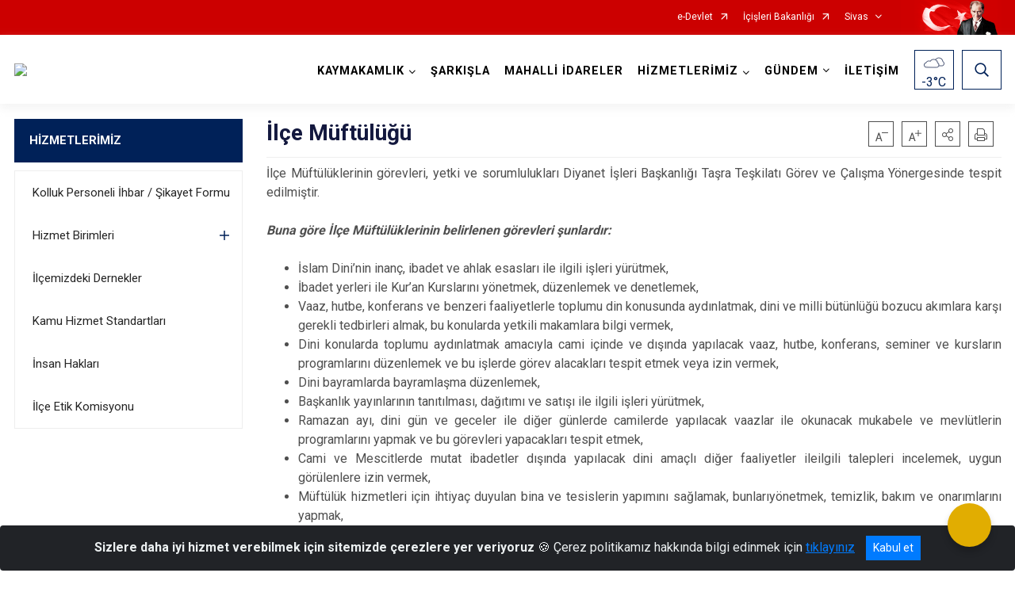

--- FILE ---
content_type: text/html; charset=utf-8
request_url: https://sarkisla.gov.tr/ilce-muftulugu
body_size: 26968
content:





<!DOCTYPE html>

<html lang=&#39;tr&#39;>
<head>
    <meta name="viewport" content="width=device-width" />
    <meta http-equiv="X-UA-Compatible" content="IE=edge">
    <meta http-equiv="Content-Type" content="text/html; charset=utf-8">
    <title>T.C. Şarkışla Kaymakamlığı - İlçe Müftülüğü</title>
    <meta name="title" content="T.C. Şarkışla Kaymakamlığı - İlçe Müftülüğü">
    <meta name="description" content="İlçe Müftülüğü">
    <meta name="keywords" content="ŞARKIŞLA KAYMAKAMLIĞI, Samet ÖZTÜRK">
    <meta name="google-site-verification" />
    <meta name="classification" content="KAYMAKAMLIK">
    <meta name="author" content="Bilgi işlem Müdürlüğü">
    <meta name="copyright" content="Şarkışla Kaymakamlığı">
    <meta name="revisit-after" content="1 days">
    <meta name="language" content="tr">
    <link rel="shortcut icon" href="/kurumlar/sarkisla.gov.tr/logo/sarkisla_logo_100x100.png" type="image/x-icon">
    <link href="https://fonts.googleapis.com/css?family=Roboto&amp;subset=latin-ext" rel="preload" as="style" onload="this.onload=null;this.rel='stylesheet'">
    <link rel="preload" href="/Content/Site/fonts/icons.ttf" as="font" type="font/ttf" crossorigin>

    <!-- Structured Data Script  -->
    <script type="application/ld+json">
    {
        "@context": "https://schema.org",
        "@type": "GovernmentOrganization",
         "name": "T.C. Şarkışla Kaymakamlığı - İlçe Müftülüğü"
    }
    </script>


    <style>

        /* The Modal (background) */
        .modal {
            display: none; /* Hidden by default */
            position: fixed; /* Stay in place */
            z-index: 1; /* Sit on top */
            left: 0;
            top: 0;
            width: 100%; /* Full width */
            height: 100%; /* Full height */
            overflow: auto !important; /* Enable scroll if needed */
            background-color: rgb(0,0,0); /* Fallback color */
            background-color: rgba(0,0,0,0.4); /* Black w/ opacity */
        }

        /* Modal Content/Box */
        .modal-content {
            background-color: #fefefe;
            margin: 5% auto; /* 15% from the top and centered */
            padding: 20px;
            border: 1px solid #888;
            border-radius: 20px !important;
            box-shadow: 10px 10px 5px #aaaaaa !important;
            width: 80%; /* Could be more or less, depending on screen size */
        }

        /* The Close Button */
        .close {
            color: #aaa;
            float: right;
            font-size: 28px;
            font-weight: bold;
        }

            .close:hover,
            .close:focus {
                color: black;
                text-decoration: none;
                cursor: pointer;
            }

            .close:hover,
            .close:focus {
                color: black;
                text-decoration: none;
                cursor: pointer;
            }



        .cookiealert {
            position: fixed;
            bottom: 0;
            left: 0;
            width: 100%;
            margin: 0 !important;
            z-index: 999;
            opacity: 0;
            visibility: hidden;
            border-radius: 0;
            transform: translateY(100%);
            transition: all 500ms ease-out;
            color: #ecf0f1;
            background: #212327;
        }

            .cookiealert.show {
                opacity: 1;
                visibility: visible;
                transform: translateY(0%);
                transition-delay: 1000ms;
            }

            .cookiealert a {
                text-decoration: underline
            }

            .cookiealert .acceptcookies {
                margin-left: 10px;
                vertical-align: baseline;
            }
    </style>

    <script src="/Icerik/js?v=kUfQR4eP2rHEbXnP8WNdPsPyxUQsqago--26Ux-XyzY1"></script>

    <link href="/Icerik/css?v=KVENz78dzrYM-R5NuMIp1Liy8ExNyOrCgaUs7GL6quM1" rel="stylesheet"/>



    <meta http-equiv="Content-Security-Policy" content="default-src *;
   img-src * 'self' data: https:; script-src 'self' 'unsafe-inline' 'unsafe-eval' *;
   style-src  'self' 'unsafe-inline' *">
    <script>
        ie = (function () {
            var undef,
                v = 3,
                div = document.createElement('div'),
                all = div.getElementsByTagName('i');
            while (
                div.innerHTML = '<!--[if gt IE ' + (++v) + ']><i></i><![endif]-->',
                all[0]
            );
            return v > 4 ? v : undef;
        }());

        if (ie < 9)
            document.body.innerHTML = '<div style="background:#EEE url(/Content/Common/min-ie9-img.png) center no-repeat; position:absolute; left:0; right:0; bottom:0; top:0; z-index:100000;"></div>';

        $(document).ready(function () {
            $('#DesignContainer').css({ "display": "block" });

            // Sayfadaki tüm <i class="icon-twitter"> etiketlerini seç
            const twitterIcons = document.querySelectorAll('i.icon-twitter');

            // Her bir <i> etiketini döngüye al
            twitterIcons.forEach(icon => {
                // Yeni SVG elementi oluştur
                const svgElement = document.createElement('div');
                svgElement.innerHTML = '<svg xmlns="http://www.w3.org/2000/svg" width="16" height="16" fill="currentColor" class="bi bi-twitter-x" viewBox="0 0 16 16"><path d="M12.6.75h2.454l-5.36 6.142L16 15.25h-4.937l-3.867-5.07-4.425 5.07H.316l5.733-6.57L0 .75h5.063l3.495 4.633L12.601.75Zm-.86 13.028h1.36L4.323 2.145H2.865z"/></svg>';

                // <i> etiketinin yerine SVG'yi ekle
                icon.parentNode.replaceChild(svgElement.firstChild, icon);
            });

        })
    </script>

<link href="/bundles/css/accessibility?v=Lu9-0Ax-l15c2Q9s_CLbJ46X65Kx2slscrL9PEdRYfc1" rel="stylesheet"/>
 <!-- CSS Bundle -->

</head>
<body>

    <div id="myModal" class="modal">

        Modal content
        <div class="modal-content">
            <span class="close">&times;</span>
            <p align="center" style="text-align:center"><span style="font-size:12pt"><span style="line-height:normal"><span style="tab-stops:14.2pt"><span style="font-family:Arial,sans-serif"><b><span lang="TR" style="font-family:&quot;Times New Roman&quot;,serif"><span style="color:#5b9bd5"><span style="letter-spacing:-.25pt">T.C. İÇİŞLERİ BAKANLIĞI</span></span></span></b></span></span></span></span></p>

            <p align="center" style="margin-bottom:16px; text-align:center"><span style="font-size:12pt"><span style="line-height:normal"><span style="tab-stops:14.2pt"><span style="font-family:Arial,sans-serif"><b><span lang="TR" style="font-family:&quot;Times New Roman&quot;,serif"><span style="color:#5b9bd5"><span style="letter-spacing:-.25pt">WEB SİTESİ GİZLİLİK VE ÇEREZ POLİTİKASI</span></span></span></b></span></span></span></span></p>


                <p style="margin-bottom:16px; text-align:justify"><span style="font-size:12px;"><span style="line-height:normal"><span style="font-family:Arial,sans-serif"><span lang="TR"><span style="font-family:&quot;Times New Roman&quot;,serif"> Web sitemizi ziyaret edenlerin kişisel verilerini 6698 sayılı Kişisel Verilerin Korunması Kanunu uyarınca işlemekte ve gizliliğini korumaktayız. Bu Web Sitesi Gizlilik ve Çerez Politikası ile ziyaretçilerin kişisel verilerinin işlenmesi, çerez politikası ve internet sitesi gizlilik ilkeleri belirlenmektedir.</span></span></span></span></span></p>


            <p style="margin-bottom:16px; text-align:justify"><span style="font-size:12px;"><span style="line-height:normal"><span style="font-family:Arial,sans-serif"><span lang="TR"><span style="font-family:&quot;Times New Roman&quot;,serif">Çerezler (cookies), küçük bilgileri saklayan küçük metin dosyalarıdır. Çerezler, ziyaret ettiğiniz internet siteleri tarafından, tarayıcılar aracılığıyla cihazınıza veya ağ sunucusuna depolanır. İnternet sitesi tarayıcınıza yüklendiğinde çerezler cihazınızda saklanır. Çerezler, internet sitesinin düzgün çalışmasını, daha güvenli hale getirilmesini, daha iyi kullanıcı deneyimi sunmasını sağlar. Oturum ve yerel depolama alanları da çerezlerle aynı amaç için kullanılır. İnternet sitemizde çerez bulunmamakta, oturum ve yerel depolama alanları çalışmaktadır.</span></span></span></span></span></p>

            <p style="margin-bottom:16px; text-align:justify"><span style="font-size:12px;"><span style="line-height:normal"><span style="font-family:Arial,sans-serif"><span lang="TR"><span style="font-family:&quot;Times New Roman&quot;,serif">Web sitemizin ziyaretçiler tarafından en verimli şekilde faydalanılması için çerezler kullanılmaktadır. Çerezler tercih edilmemesi halinde tarayıcı ayarlarından silinebilir ya da engellenebilir. Ancak bu web sitemizin performansını olumsuz etkileyebilir. Ziyaretçi tarayıcıdan çerez ayarlarını değiştirmediği sürece bu sitede çerez kullanımını kabul ettiği varsayılır.</span></span></span></span></span></p>

            <div style="text-align:justify"><span style="font-size:16px;"><strong><span style="font-family:&quot;Times New Roman&quot;,serif"><span style="color:black">1.Kişisel Verilerin İşlenme Amacı</span></span></strong></span></div>

            <p style="margin-bottom:16px; text-align:justify"><span style="font-size:12px;"><span style="line-height:normal"><span style="font-family:Arial,sans-serif"><span lang="TR"><span style="font-family:&quot;Times New Roman&quot;,serif">Web sitemizi ziyaret etmeniz dolayısıyla elde edilen kişisel verileriniz aşağıda sıralanan amaçlarla T.C. İçişleri Bakanlığı tarafından Kanun’un 5. ve 6. maddelerine uygun olarak işlenmektedir:</span></span></span></span></span></p>

            <ul>
                <li style="text-align:justify"><span style="font-size:12px;"><span style="line-height:normal"><span style="font-family:Arial,sans-serif"><span lang="TR"><span style="font-family:&quot;Times New Roman&quot;,serif">T.C. İçişleri Bakanlığı</span></span><span lang="TR"><span style="font-family:&quot;Times New Roman&quot;,serif"> tarafından yürütülen ticari faaliyetlerin yürütülmesi için gerekli çalışmaların yapılması ve buna bağlı iş süreçlerinin gerçekleştirilmesi,</span></span></span></span></span></li>
                <li style="text-align:justify"><span style="font-size:12px;"><span style="line-height:normal"><span style="font-family:Arial,sans-serif"><span lang="TR"><span style="font-family:&quot;Times New Roman&quot;,serif">T.C. İçişleri Bakanlığı</span></span><span lang="TR"><span style="font-family:&quot;Times New Roman&quot;,serif"> tarafından sunulan ürün ve hizmetlerden ilgili kişileri faydalandırmak için gerekli çalışmaların yapılması ve ilgili iş süreçlerinin gerçekleştirilmesi,</span></span></span></span></span></li>
                <li style="margin-bottom:16px; text-align:justify"><span style="font-size:12px;"><span style="line-height:normal"><span style="font-family:Arial,sans-serif"><span lang="TR"><span style="font-family:&quot;Times New Roman&quot;,serif">T.C. İçişleri Bakanlığı</span></span><span lang="TR"><span style="font-family:&quot;Times New Roman&quot;,serif"> tarafından sunulan ürün ve hizmetlerin ilgili kişilerin beğeni, kullanım alışkanlıkları ve ihtiyaçlarına göre özelleştirilerek ilgili kişilere önerilmesi ve tanıtılması.</span></span></span></span></span></li>
            </ul>

            <div style="text-align:justify">&nbsp;</div>

            <div style="text-align:justify"><span style="font-size:16px;"><strong><span style="font-family:&quot;Times New Roman&quot;,serif"><span style="color:black">2.Kişisel Verilerin Aktarıldığı Taraflar ve Aktarım Amacı</span></span></strong></span></div>

            <p style="margin-bottom:16px; text-align:justify"><span style="font-size:12px;"><span style="line-height:normal"><span style="font-family:Arial,sans-serif"><span lang="TR"><span style="font-family:&quot;Times New Roman&quot;,serif">Web sitemizi ziyaret etmeniz dolayısıyla elde edilen kişisel verileriniz, kişisel verilerinizin işlenme amaçları doğrultusunda, iş ortaklarımıza, tedarikçilerimize kanunen yetkili kamu kurumlarına ve özel kişilere Kanun’un 8. ve 9. maddelerinde belirtilen kişisel veri işleme şartları ve amaçları kapsamında aktarılabilmektedir.</span></span></span></span></span></p>

            <div style="text-align:justify"><strong><span style="font-size:16px;"><span style="font-family:&quot;Times New Roman&quot;,serif"><span style="color:black">3.Kişisel Verilerin Toplanma Yöntemi</span></span></span></strong></div>

            <p style="margin-bottom:16px; text-align:justify"><span style="font-size:12px;"><span style="line-height:normal"><span style="font-family:Arial,sans-serif"><span lang="TR"><span style="font-family:&quot;Times New Roman&quot;,serif">Çerezler, ziyaret edilen internet siteleri tarafından tarayıcılar aracılığıyla cihaza veya ağ sunucusuna depolanan küçük metin dosyalarıdır. Web sitemiz ziyaret edildiğinde, kişisel verilerin saklanması için herhangi bir çerez kullanılmamaktadır.</span></span></span></span></span></p>

            <div style="text-align:justify"><strong><span style="font-size:16px;"><span style="font-family:&quot;Times New Roman&quot;,serif"><span style="color:black">4.Çerezleri Kullanım Amacı</span></span></span></strong></div>

            <p style="margin-bottom:16px; text-align:justify"><span style="font-size:12px;"><span style="line-height:normal"><span style="font-family:Arial,sans-serif"><span lang="TR"><span style="font-family:&quot;Times New Roman&quot;,serif">Web sitemiz birinci ve üçüncü taraf çerezleri kullanır. Birinci taraf çerezleri çoğunlukla web sitesinin doğru şekilde çalışması için gereklidir, kişisel verilerinizi tutmazlar. Üçüncü taraf çerezleri, web sitemizin performansını, etkileşimini, güvenliğini, reklamları ve sonucunda daha iyi bir hizmet sunmak için kullanılır. Kullanıcı deneyimi ve web sitemizle gelecekteki etkileşimleri hızlandırmaya yardımcı olur. Bu kapsamda çerezler;</span></span></span></span></span></p>

            <p style="margin-bottom:16px; text-align:justify"><span style="font-size:14px;"><span style="line-height:normal"><span style="font-family:Arial,sans-serif"><b><span lang="TR"><span style="font-family:&quot;Times New Roman&quot;,serif">İşlevsel:</span></span></b><span lang="TR"><span style="font-family:&quot;Times New Roman&quot;,serif"> </span></span></span></span></span><span style="font-size:12px;"><span style="line-height:normal"><span style="font-family:Arial,sans-serif"><span lang="TR"><span style="font-family:&quot;Times New Roman&quot;,serif">Bunlar, web sitemizdeki bazı önemli olmayan işlevlere yardımcı olan çerezlerdir. Bu işlevler arasında videolar gibi içerik yerleştirme veya web sitesindeki içerikleri sosyal medya platformlarında paylaşma yer alır.</span></span></span></span></span></p>

            <h2 style="text-indent:0in; text-align:justify"><span style="font-size:14px;"><span style="font-family:&quot;Times New Roman&quot;,serif"><span style="color:black">Teknik olarak web sitemizde kullanılan çerez türleri aşağıdaki tabloda gösterilmektedir.</span></span></span></h2>

            <table class="Table" style="border:solid windowtext 1.0pt">
                <tbody>
                    <tr>
                        <td style="border:solid windowtext 1.0pt; width:137.3pt; padding:.75pt .75pt .75pt .75pt" width="186">
                            <p style="text-align:justify"><span style="font-size:14px;"><span style="line-height:normal"><span style="font-family:Arial,sans-serif"><span lang="TR"><span style="font-family:&quot;Times New Roman&quot;,serif">Oturum Çerezleri</span></span></span></span></span></p>

                            <p style="text-align:justify"><span style="font-size:14px;"><span style="line-height:normal"><span style="font-family:Arial,sans-serif"><i><span lang="TR"><span style="font-family:&quot;Times New Roman&quot;,serif">(Session Cookies)</span></span></i></span></span></span></p>
                        </td>
                        <td style="border:solid windowtext 1.0pt; width:344.7pt; padding:.75pt .75pt .75pt .75pt" width="463">
                            <p style="margin-right:7px; text-align:justify"><span style="font-size:14px;"><span style="line-height:normal"><span style="font-family:Arial,sans-serif"><span lang="TR"><span style="font-family:&quot;Times New Roman&quot;,serif">Oturum çerezleri ziyaretçilerimizin web sitemizi ziyaretleri süresince kullanılan, tarayıcı kapatıldıktan sonra silinen geçici çerezlerdir. Amacı ziyaretiniz süresince İnternet Sitesinin düzgün bir biçimde çalışmasının teminini sağlamaktır.</span></span></span></span></span></p>
                        </td>
                    </tr>
                </tbody>
            </table>

            <h2 style="text-indent:0in; text-align:justify">&nbsp;</h2>

            <p style="margin-bottom:16px; text-align:justify"><span style="font-size:12pt"><span style="line-height:normal"><span style="tab-stops:14.2pt"><span style="font-family:Arial,sans-serif"><b><span lang="TR" style="font-size:10.0pt"><span style="font-family:&quot;Times New Roman&quot;,serif">Web sitemizde çerez kullanılmasının başlıca amaçları aşağıda sıralanmaktadır:</span></span></b></span></span></span></span></p>

            <ul>
                <li style="margin-bottom:16px; text-align:justify"><span style="font-size:12px;"><span style="line-height:normal"><span style="font-family:Arial,sans-serif"><span lang="TR"><span style="font-family:&quot;Times New Roman&quot;,serif">•	İnternet sitesinin işlevselliğini ve performansını arttırmak yoluyla sizlere sunulan hizmetleri geliştirmek,</span></span></span></span></span></li>
            </ul>

            <div style="margin-bottom:16px; text-align:justify"><strong><span style="font-size:16px;"><span style="font-family:&quot;Times New Roman&quot;,serif"><span style="color:black">5.Çerez Tercihlerini Kontrol Etme</span></span></span></strong></div>

            <p style="margin-bottom:16px; text-align:justify"><span style="font-size:12px;"><span style="line-height:normal"><span style="font-family:Arial,sans-serif"><span lang="TR"><span style="font-family:&quot;Times New Roman&quot;,serif">Farklı tarayıcılar web siteleri tarafından kullanılan çerezleri engellemek ve silmek için farklı yöntemler sunar. Çerezleri engellemek / silmek için tarayıcı ayarları değiştirilmelidir. Tanımlama bilgilerinin nasıl yönetileceği ve silineceği hakkında daha fazla bilgi edinmek için </span></span><a href="http://www.allaboutcookies.org" style="color:blue; text-decoration:underline"><span style="font-family:&quot;Times New Roman&quot;,serif">www.allaboutcookies.org</span></a><span lang="TR"><span style="font-family:&quot;Times New Roman&quot;,serif"> adresi ziyaret edilebilir. Ziyaretçi, tarayıcı ayarlarını değiştirerek çerezlere ilişkin tercihlerini kişiselleştirme imkânına sahiptir. &nbsp;</span></span></span></span></span></p>

            <div style="text-align:justify"><strong><span style="font-size:16px;"><span style="font-family:&quot;Times New Roman&quot;,serif"><span style="color:black">6.Veri Sahiplerinin Hakları</span></span></span></strong></div>

            <p style="margin-bottom:16px; text-align:justify"><span style="font-size:12px;"><span style="line-height:normal"><span style="font-family:Arial,sans-serif"><span lang="TR"><span style="font-family:&quot;Times New Roman&quot;,serif">Kanunun ilgili kişinin haklarını düzenleyen 11 inci maddesi kapsamındaki talepleri, Politika’da düzenlendiği şekilde, ayrıntısını Bakanlığımıza ileterek yapabilir. Talebin niteliğine göre en kısa sürede ve en geç otuz gün içinde başvuruları ücretsiz olarak sonuçlandırılır; ancak işlemin ayrıca bir maliyet gerektirmesi halinde Kişisel Verileri Koruma Kurulu tarafından belirlenecek tarifeye göre ücret talep edilebilir.</span></span></span></span></span></p>

            <h2 style="text-indent:0in; text-align:justify">&nbsp;</h2>

        </div>

    </div>

    <div id="DesignContainer" class="isaytema"
         style="display:none; max-width: ;width:100%; margin-left: 0%; margin-right: 0%;margin: 0 auto;">
        
        <div class=""><div class=" isayheader"><div>
<style type="text/css">body {
        font-family: 'Roboto', sans-serif;
        font-size: 16px
    }
</style>
<div class="headeralani">



    <script src="/Areas/WebPart/Contents/ValilikHeader/js/v1header.js"></script>
<link href="/Areas/WebPart/Contents/ValilikHeader/css/v1header.css" rel="stylesheet" />



<div id="hw7f56b7fc4cb6426fb04cfa25d154f245"  >
    <div class="top-container">
        <div class="topbar d-none d-md-block">
            <div class="container">
                <div class="row no-gutters">
                    <div class="col">
                        <ul class="nav justify-content-end">
                                    <li class="nav-item"><a class="nav-link ext-link" href="https://www.turkiye.gov.tr/" target="_blank" rel="noopener noreferrer">e-Devlet</a></li>
                                    <li class="nav-item"><a class="nav-link ext-link" href="https://www.icisleri.gov.tr/" target="_blank" rel="noopener noreferrer">İçişleri Bakanlığı</a></li>
                                                            <li class="nav-item dropdown">
                                        <a class="nav-link nav-turkeymap" href="javascript:void(0);">Sivas</a>

                                </li>
                                                    </ul>
                    </div>
                    <div class="col-auto">
                        <div class="topbar-img"><img class="img-fluid" src="/Areas/WebPart/Contents/FHeader/img/ataturk.svg"></div>
                    </div>
                </div>
            </div>
        </div>
        <!-- Türkiye Haritası topbar alanının dışına eklendi.-->
        <div class="topbar-turkeymap-container">
            <div class="topbar-turkeymap">
                    <h3>Valilikler</h3>
                            </div>
        </div>
        <div class="header">
            <div class="container">
                <nav class="d-md-none navbar navbar-expand-md navbar-dark" id="MobileMenu">
                    <a class="navbar-brand float-left"
                       href="http://www.sarkisla.gov.tr">
                        <div class="logo-img"><img src="/kurumlar/sarkisla.gov.tr/logo/sarkisla_logo.png"></div>
                        <div class="logo-text">T.C. Şarkışla Kaymakamlığı</div>
                    </a><span class="navbar-toggler mh-btns-right">
                        <a class="navbar-toggler-icon" href="#MobileSlideMenu"><i class="icon-bars"></i></a>
                    </span>
                    <div class="collapse navbar-collapse" id="headerMobileNavbar">
                        <div class="navbar-header">T.C. Şarkışla Kaymakamlığı<i class="icon-close" data-toggle="offcanvas"></i></div>
                    </div>
                </nav>
                <nav class="d-none d-md-flex navbar navbar-expand-md" id="DesktopMenu">
                    <a class="navbar-brand"
                       href="http://www.sarkisla.gov.tr">
                        <div class="logo-img"><img class="img-fluid" src="/kurumlar/sarkisla.gov.tr/logo/sarkisla_logo.png"></div>
                        <div class="logo-text">T.C. Şarkışla Kaymakamlığı</div>
                    </a>
                    <div class="collapse navbar-collapse" id="headerNavbar">
                            <ul class="navbar-nav ml-auto">
                <li class="nav-item dropdown">
                    <a class="nav-link dropdown-toggle droplist" id="menu_225488" href="#" role="button" data-toggle="dropdown" aria-haspopup="true" aria-expanded="false">KAYMAKAMLIK</a>
                    <div class="dropdown-menu navbarDropdown" aria-labelledby="menu_225488">
                                <a class="dropdown-item" href="//sarkisla.gov.tr/kaymakam-zekeriya-murat-sahan">Kaymakam</a>
                                <a class="dropdown-item" href="//sarkisla.gov.tr/kaymakamlik-birimleri">Kaymakamlık Birimleri</a>
                                <a class="dropdown-item" href="//sarkisla.gov.tr/ilce-protokol-listesi">İlçe Protokol Listesi</a>
                                <a class="dropdown-item" href="//sarkisla.gov.tr/mevzuat">Mevzuat</a>
                                <a class="dropdown-item" href="//sarkisla.gov.tr/kurumsal-kimlik">Kurumsal Kimlik</a>
                                <a class="dropdown-item" href="//sarkisla.gov.tr/sehitlerimiz">Şehitlerimiz</a>
                                <a class="dropdown-item" href="//sarkisla.gov.tr/ilcemizde-yasayan-gazilerimiz">İlçemizde Yaşayan Gazilerimiz</a>
                                <a class="dropdown-item" href="//sarkisla.gov.tr/gorev-yapmis-kaymakamlarimiz">Görev Yapmış Kaymakamlarımız</a>
                    </div>
                </li>
                <li class="nav-item">
                        <a class="nav-link" href="//sarkisla.gov.tr/ilcemiz">ŞARKIŞLA</a>
                </li>
                <li class="nav-item">
                        <a class="nav-link" href="//sarkisla.gov.tr/mahalli-idareler">MAHALLİ İDARELER</a>
                </li>
                <li class="nav-item dropdown">
                    <a class="nav-link dropdown-toggle droplist" id="menu_225508" href="#" role="button" data-toggle="dropdown" aria-haspopup="true" aria-expanded="false">HİZMETLERİMİZ</a>
                    <div class="dropdown-menu navbarDropdown" aria-labelledby="menu_225508">
                                <a class="dropdown-item" href="https://vkmweb.e-icisleri.gov.tr/TeftisKurulu/KollukIhbarSikayet/BasvuruKayit" target="_blank" rel="noopener noreferrer">Kolluk Personeli İhbar / Şikayet Formu</a>
                                <a class="dropdown-item" href="//sarkisla.gov.tr/hizmet-birimleri">Hizmet Birimleri</a>
                                <a class="dropdown-item" href="//sarkisla.gov.tr/ilcemizdeki-dernekler">İlçemizdeki Dernekler</a>
                                <a class="dropdown-item" href="//sarkisla.gov.tr/kamu-hizmet-standartlari">Kamu Hizmet Standartları</a>
                                <a class="dropdown-item" href="//sarkisla.gov.tr/insan-haklari">İnsan Hakları</a>
                                <a class="dropdown-item" href="//sarkisla.gov.tr/ilce-etik-komisyonu">İlçe Etik Komisyonu</a>
                    </div>
                </li>
                <li class="nav-item dropdown">
                    <a class="nav-link dropdown-toggle droplist" id="menu_225528" href="#" role="button" data-toggle="dropdown" aria-haspopup="true" aria-expanded="false">GÜNDEM</a>
                    <div class="dropdown-menu navbarDropdown" aria-labelledby="menu_225528">
                                <a class="dropdown-item" href="//sarkisla.gov.tr/haberler">Haberler</a>
                                <a class="dropdown-item" href="//sarkisla.gov.tr/duyurular">Duyurular</a>
                    </div>
                </li>
                <li class="nav-item">
                        <a class="nav-link" href="//sarkisla.gov.tr/iletisim">İLETİŞİM</a>
                </li>
    </ul>

                        <div class="header-button-container">
                            <div class="dropdown">
                                <a class="header-btn dropdown-toggle" id="headerButtonDropdown1"
                                   href="javascript:void(0);" data-toggle="dropdown" aria-haspopup="true" aria-expanded="false">
                                    <div id="wpUstHavaResimGoster"><img src="" /></div>
                                    <div class="ie-derece"><span class="havaDurumu"></span><span class="derece">&deg;C</span></div>
                                </a>
                                <div class="dropdown-menu" aria-labelledby="headerButtonDropdown1">
                                    <div class="container">
                                        <div class="row">
                                            <div class="col">
                                                <div class="header-weather-container">
                                                    <div class="header-date">
                                                        <div class="header-day">8</div>
                                                        <div class="header-monthyear"><span id="ay">Ocak</span><span id="yil">2026</span></div>
                                                    </div>
                                                    <div class="header-weather">
                                                        <div class="text" style="color:#F59300">Parçalı Bulutlu</div>
                                                        
                                                        <div id="wpAltHavaResimGoster"><img src=" " style="max-width:150px; max-height:150px; width:200px;height:200px" /></div>
                                                        <div class="heat">23</div> <div><span style="color:#F59300;font-size: 2em">&deg;C</span></div>
                                                    </div>

                                                    
                                                    <div class="header-weather-5days">
                                                            <a class="ext-link" href="https://www.mgm.gov.tr/tahmin/il-ve-ilceler.aspx?il=Sivas&ilce=Şarkışla" target="_blank" rel="noopener noreferrer">
                                                                5 Günlük Hava Tahmini
                                                            </a>
                                                    </div>
                                                </div>
                                            </div>
                                        </div>
                                    </div>
                                </div>
                            </div>
                            <div class="dropdown ie-search-box">
                                <a class="header-btn dropdown-toggle" id="headerButtonDropdown3"
                                   href="javascript:void(0);" data-toggle="dropdown" aria-haspopup="true" aria-expanded="false">
                                    <i class="icon-search"></i>
                                </a>
                                <div class="dropdown-menu" aria-labelledby="headerButtonDropdown3">
                                    <div class="container">
                                        <div class="row">
                                            <div class="col-md-8 col-lg-6 mx-auto">
                                                <div class="input-group form-search">
                                                    <input id="hw7f56b7fc4cb6426fb04cfa25d154f2451" class="form-control" type="text"
                                                           placeholder="Lütfen aramak istediğiniz kelimeyi yazınız."
                                                           aria-label="Lütfen aramak istediğiniz kelimeyi yazınız." aria-describedby="search-input">
                                                    <div class="input-group-append">
                                                        <button class="btn px-5" id="hw7f56b7fc4cb6426fb04cfa25d154f2452" type="button">Ara</button>
                                                    </div>
                                                </div>
                                            </div>
                                        </div>
                                    </div>
                                </div>
                            </div>
                        </div>
                    </div>
                </nav>
            </div>
        </div>
        <div class="progress-container">
            <div class="progress-bar" id="scrollindicator"></div>
        </div>
    </div>
    <div class="page_wrapper"></div>
    <div class="d-none">
        <div class="navbar-search" style="position: relative !important;">
            <div class="input-group">
                <div class="input-group-prepend"><span class="input-group-text"><i class="icon-search"></i></span></div>
                <input id="hw7f56b7fc4cb6426fb04cfa25d154f2453" class="form-control" type="text" placeholder="Lütfen aramak istediğiniz kelimeyi yazınız...">
                <div class="input-group-append"><span class="input-group-text">temizle</span></div>
            </div>
        </div>
        <div class="navbar-search" style="position: relative !important;padding-bottom: 100%;">
            <button class="btn btn-navy px-5" id="hw7f56b7fc4cb6426fb04cfa25d154f2454" onclick="mobilArama()">Ara</button>
        </div>
        <!-- Mobil menü içeriği valilikler için güncellendi-->
        <nav id="MobileSlideMenu" aria-hidden="true"  >
                <ul>
                <li>
                    <span>KAYMAKAMLIK</span>
                        <ul>
                <li>
                        <a href="//sarkisla.gov.tr/kaymakam-zekeriya-murat-sahan">Kaymakam</a>
                </li>
                <li>
                    <span>Kaymakamlık Birimleri</span>
                        <ul>
                <li>
                        <a href="//sarkisla.gov.tr/ilce-yazi-isleri-mudurlugu">İlçe Yazı İşleri Müdürlüğü</a>
                </li>
    </ul>

                </li>
                <li>
                        <a href="//sarkisla.gov.tr/ilce-protokol-listesi">İlçe Protokol Listesi</a>
                </li>
                <li>
                        <a href="//sarkisla.gov.tr/mevzuat">Mevzuat</a>
                </li>
                <li>
                    <span>Kurumsal Kimlik</span>
                        <ul>
                <li>
                        <a href="//sarkisla.gov.tr/hukumet-konagi">Hükümet Konağı</a>
                </li>
                <li>
                        <a href="//sarkisla.gov.tr/kaymakamlik-logo">Kaymakamlık Logo</a>
                </li>
    </ul>

                </li>
                <li>
                        <a href="//sarkisla.gov.tr/sehitlerimiz">Şehitlerimiz</a>
                </li>
                <li>
                        <a href="//sarkisla.gov.tr/ilcemizde-yasayan-gazilerimiz">İlçemizde Yaşayan Gazilerimiz</a>
                </li>
                <li>
                        <a href="//sarkisla.gov.tr/gorev-yapmis-kaymakamlarimiz">Görev Yapmış Kaymakamlarımız</a>
                </li>
    </ul>

                </li>
                <li>
                        <a href="//sarkisla.gov.tr/ilcemiz">ŞARKIŞLA</a>
                </li>
                <li>
                        <a href="//sarkisla.gov.tr/mahalli-idareler">MAHALLİ İDARELER</a>
                </li>
                <li>
                    <span>HİZMETLERİMİZ</span>
                        <ul>
                <li>
                        <a class="ext-link" href="https://vkmweb.e-icisleri.gov.tr/TeftisKurulu/KollukIhbarSikayet/BasvuruKayit" target="_blank" rel="noopener noreferrer">Kolluk Personeli İhbar / Şikayet Formu</a>
                </li>
                <li>
                    <span>Hizmet Birimleri</span>
                        <ul>
                <li>
                        <a href="//sarkisla.gov.tr/ilce-jandarma-komutanligi">İlçe Jandarma Komutanlığı</a>
                </li>
                <li>
                        <a href="//sarkisla.gov.tr/ilce-emniyet-mudurlugu">İlçe Emniyet Müdürlüğü</a>
                </li>
                <li>
                        <a href="//sarkisla.gov.tr/ilce-milli-egitim-mudurlugu">İlçe Milli Eğitim Müdürlüğü</a>
                </li>
                <li>
                        <a href="//sarkisla.gov.tr/ilce-nufus-mudurlugu">İlçe Nüfus Müdürlüğü</a>
                </li>
                <li>
                        <a href="//sarkisla.gov.tr/ilce-sosyal-yardimlasma-ve-dayanisma-vakfi-baskanligi">İlçe SYDV Başkanlığı</a>
                </li>
                <li>
                        <a href="//sarkisla.gov.tr/sarkisla-koylere-hizmet-goturme-birligi">Şarkışla Köylere Hizmet Götürme Birliği</a>
                </li>
                <li>
                        <a href="//sarkisla.gov.tr/ilce-kadastro-birimi">İlçe Kadastro Birimi</a>
                </li>
                <li>
                        <a href="//sarkisla.gov.tr/ilce-tapu-mudurlugu">İlçe Tapu Müdürlüğü</a>
                </li>
                <li>
                        <a href="//sarkisla.gov.tr/sarkisla-sosyal-hizmet-merkezi-mudurlugu">Şarkışla Sosyal Hizmet Merkezi Müdürlüğü</a>
                </li>
                <li>
                        <a href="//sarkisla.gov.tr/ilce-mal-mudurlugu">İlçe Mal Müdürlüğü</a>
                </li>
                <li>
                        <a href="//sarkisla.gov.tr/ilce-milli-emlak-sefligi">İlçe Milli Emlak Şefliği</a>
                </li>
                <li>
                        <a href="//sarkisla.gov.tr/ilce-muftulugu">İlçe Müftülüğü</a>
                </li>
                <li>
                        <a href="//sarkisla.gov.tr/ilce-ozel-idare-mudurlugu">İlçe Özel İdare Müdürlüğü</a>
                </li>
                <li>
                        <a href="//sarkisla.gov.tr/ilce-saglik-mudurlugu">İlçe Sağlık Müdürlüğü</a>
                </li>
                <li>
                        <a href="//sarkisla.gov.tr/ilce-tarim-ve-orman-mudurlugu">İlçe Tarım ve Orman Müdürlüğü</a>
                </li>
    </ul>

                </li>
                <li>
                        <a href="//sarkisla.gov.tr/ilcemizdeki-dernekler">İlçemizdeki Dernekler</a>
                </li>
                <li>
                        <a href="//sarkisla.gov.tr/kamu-hizmet-standartlari">Kamu Hizmet Standartları</a>
                </li>
                <li>
                        <a href="//sarkisla.gov.tr/insan-haklari">İnsan Hakları</a>
                </li>
                <li>
                        <a href="//sarkisla.gov.tr/ilce-etik-komisyonu">İlçe Etik Komisyonu</a>
                </li>
    </ul>

                </li>
                <li>
                    <span>GÜNDEM</span>
                        <ul>
                <li>
                        <a href="//sarkisla.gov.tr/haberler">Haberler</a>
                </li>
                <li>
                        <a href="//sarkisla.gov.tr/duyurular">Duyurular</a>
                </li>
    </ul>

                </li>
                <li>
                        <a href="//sarkisla.gov.tr/iletisim">İLETİŞİM</a>
                </li>
    </ul>

        </nav>
    </div>

</div>
<style>
    .btn-navy {
        color: #FFFFFF !important;
        background-color: #13183E !important;
        border: 0;
        border-radius: 0;
        width: 80%;
        line-height: 2.8125rem;
        margin: auto auto 5px auto;
        padding: 0;
    }
</style>
<script>
    var mobildilmenu = "";


    function convertHadise(hadiseKodu) {
        var dosyaYolu = "/Areas/WebPart/Contents/ValilikHeader/svg/";
        $('#wpUstHavaResimGoster').css({ 'display': 'block' });
        $('#wpAltHavaResimGoster').css({ 'display': 'block' });

        if (hadiseKodu == -9999) {
            $('#wpUstHavaResimGoster img').hide();
            $('#wpAltHavaResimGoster img').hide();
        }
        else {
            $('#wpUstHavaResimGoster img').attr('src', dosyaYolu + hadiseKodu.toLowerCase() + ".svg");
            $('#wpAltHavaResimGoster img').attr('src', dosyaYolu + hadiseKodu.toLowerCase() + ".svg");
        }


        switch (hadiseKodu) {
            //eksik gelen bütün hadise kodları buradan eklenecek
            case "A": return "Açık";
            case "AB": return "Az Bulutlu";
            case "AB-GECE": return "Az Bulutlu Gece";
            case "A-GECE": return "Açık Gece";
            case "ASGK": return "-";
            case "KR": return "-";
            case "KS": return "Kuvvetli Sağanak";
            case "KVF": return "Kuvvetli Fırtına";
            case "F": return "Fırtına";
            case "HSY": return "Hafif Sağanak Yağışlı";
            case "KF": return "Kar Fırtınalı";
            case "KKY": return "Karla Karışık Yağmurlu";
            case "PB": return "Parçalı Bulutlu";
            case "PB-": return "Parçalı Bulutlu -";
            case "PB-GECE": return "Parçalı Bulutlu Gece";
            case "RYON-GRI": return "-";
            case "TF": return "Fırtına";
            case "TSCK": return "-";
            case "TSGK": return "-";
            case "CB": return "Çok Bulutlu";
            case "HY": return "Hafif Yağmurlu";
            case "Y": return "Yağmurlu";
            case "KY": return "Kuvvetli Yağmurlu";
            case "KKY": return "Karla Karışık Yağmurlu";
            case "HKY": return "Hafif Kar Yağışlı";
            case "K": return "Kar Yağışlı";
            case "YKY": return "Yoğun Kar Yağışlı";
            case "HSY": return "Hafif Sağanak Yağışlı";
            case "SY": return "Sağanak Yağışlı";
            case "KSY": return "Kuvvetli Sağanak Yağışlı";
            case "MSY": return "Mevzi Sağanak Yağışlı";
            case "DY": return "Dolu";
            case "GSY": return "Gökgürültülü Sağanak Yağışlı";
            case "KGY": return "Gökgürültülü Sağanak Yağışlı";
            case "SIS": return "Sisli";
            case "PUS": return "Puslu";
            case "DMN": return "Dumanlı";
            case "KF": return "Kum veya Toz";
            case "R": return "Rüzgarlı";
            case "GKR": return "Güneyli Kuvvetli Rüzgar";
            case "KKR": return "Kuzeyli Kuvvetli Rüzgar";
            case "SCK": return "Sıcak";
            case "SGK": return "Soğuk";
            case "HHY": return "Yağışlı";
            default: return "";

        }
    }
    var ilid = '58';
    var ilceid = '1660';
    var city = '';
    var siteturu = '1';
    $(document).ready(function () {
        if (siteturu != "2") {

            $('.nav-turkeymap').click(function () {
                $('.topbar-turkeymap').toggleClass('show');
            });

            if (siteturu == 1) {
                if (ilceid == "0") {
                    city = 'Sivas';
                    svgturkiyeharitasi();
                    $('.topbar-turkeymap svg g g').click(function () {
                        window.open('http://www.' + $(this).attr('id') + '.gov.tr');
                    });
                }
                else {
                    city = 'Şarkışla';
                    $.ajax({
                        type: "POST",
                        url: "/ISAYWebPart/ValilikHeader/IlHaritaGetir",
                        data: { "ilid": ilid },
                        async: false,
                        success: function (result) {
                            $('.topbar-turkeymap').html(result);
                        },
                        error: function (err, result) { new PNotify({ text: 'Hata Oluştu', type: 'error' }); }
                    });
                }
            }
            else if (siteturu == 3) {
                city = 'Sivas';
                
            }
            else if (siteturu == 4) {
                city = 'Sivas';
                
            }
            else if (siteturu == 5) {
                city = 'Sivas';
                
            }
            else if (siteturu == 6) {
                city = 'Sivas';
                
            }

        }
        else {
            city = 'Sivas';

        }

        $('#hw7f56b7fc4cb6426fb04cfa25d154f245').css({ "display": "block" });
        $("#hw7f56b7fc4cb6426fb04cfa25d154f245").v1header({
            textColorFirst: '#fff', //en üstteki menu text renk
            textColorSecond: '#000', //altındakinin menu text renk -- valilik -- antalya -- ilçelerimiz -- kısmı
            kutuRenk: '#002158', //kava durumu, arama.. yerleri için, proress barı da etkiler
            textColorDropDown: '#cc0000', //1.nin dropdown color
            firstBgColor: '#cc0000', //kırmızı
            secondBgColor: '#fff', //beyaz
            city: city,
            ilid: '58'

        });

        $('#MobileSlideMenu>ul').append(mobildilmenu);

        $('#hw7f56b7fc4cb6426fb04cfa25d154f245 #MobileSlideMenu').mmenu({
            hooks: {
                "openPanel:start": function ($panel) {
                    if ($('.mm-panel_opened .governorate-list').length > 0) {
                        $('.navbar-city-search').addClass('show');
                    } else {
                        $('.navbar-city-search').removeClass('show');
                    }
                },
                "openPanel:finish": function ($panel) {
                    $('.navbar-header .icon-close').click(function () {
                        $('.mm-wrapper__blocker a').click();
                        $('#MobileSlideMenu .navbar-search').removeClass('show');
                        $('#MobileSlideMenu .mm-navbars_top .btn-navbar-search').removeClass('active');
                        $('#MobileSlideMenu .header-weather-container').removeClass('show');
                        $('#MobileSlideMenu .mm-navbars_top .btn-weather').removeClass('active');
                    });
                }
            },
            "navbar": {
                title: '',
            },
            "navbars": [
                {
                    "position": "top",
                    "height": 2,
                    "content": [
                        "<div class='navbar-header'>T.C. Şarkışla Kaymakamlığı<i class='icon-close'></i></div>",
                        "<div class='navbar-city-search'><div class='input-group'><input class='form-control city-filter' type='text' placeholder='Lütfen aramak istediğiniz kelimeyi yazınız.'/><div class='input-group-prepend'><span class='input-group-text'>Ara</span></div></div></div><div class='navbar-buttons'><a href='javascript:void(0);' class='btn btn-link btn-weather'><span id='wpUstHavaResimGoster' style='position: inherit !important;'><img src='' /><span id='mobilederece'></span> &deg;C</span></a> <a href='javascript:void(0);' class='btn btn-link btn-navbar-search'><i class='icon-search'></i></a></div>"
                    ]
                }
            ],
            "extensions": [
                "pagedim-black",
                "position-front",
                "position-right",
                "border-full"
            ]
        });


         $.ajax({
            type: "GET",
            url: "/ISAYWebPart/ValilikHeader/GetHavaDurumu",
            data: {"cKey": '58'},
            success: function (data) {
                if (data != null) {
                    if (data.status) {
                        var result = data.resultingObject;
                        var derece = result["sicaklik"] != null && result["sicaklik"].indexOf('.') !== -1 ? result["sicaklik"].substr(0, result["sicaklik"].indexOf('.')) : result["sicaklik"] != null ? result["sicaklik"] : "";
                        var durum = result["hadiseDurumu"] != null ? convertHadise(result["hadiseDurumu"]) : "";
                        $(".havaDurumu").text("");
                        $(".havaDurumu").text(derece);
                        $(".header-weather .text").text("");
                        $(".header-weather .heat").text("");
                        $(".header-weather .text").html(durum + " ");
                        $(".header-weather .heat").text(derece);
                        $("#mobilederece").text(derece);
                    }
                    else {
                        console.log(data.message)
                    }
                }
            },
            error: function (err) {
                console.log(err.responseText);
            }
        });




    });


    //masaüstü arama için
    $("#hw7f56b7fc4cb6426fb04cfa25d154f2451").bind("enterKey", function (e) {

       var kelime = $("#hw7f56b7fc4cb6426fb04cfa25d154f2451").val();
       if (kelime.trim().length < 3) {
            alert('Lütfen en az 3 harften oluşan bir kelime giriniz.')
        }
        else {
            var url = location.protocol + "//" + window.location.hostname + "/arama" + "/ara/" + kelime;
            window.location.href = url;
        }
    });
    $("#hw7f56b7fc4cb6426fb04cfa25d154f2451").keyup(function (e) {
        if (e.keyCode == 13) {
            $(this).trigger("enterKey");
        }
    });
    $("#hw7f56b7fc4cb6426fb04cfa25d154f2452").click(function () {
        var kelime = $("#hw7f56b7fc4cb6426fb04cfa25d154f2451").val();

        if (kelime.trim().length < 3) {
            alert('Lütfen en az 3 harften oluşan bir kelime giriniz.')
        }
        else {
            var url = location.protocol + "//" + window.location.hostname + "/arama" + "/ara/" + kelime;
            window.location.href = url;
        }
    });


    //mobil arama için
    $("#hw7f56b7fc4cb6426fb04cfa25d154f2453").bind("enterKey", function (e) {

       var kelime = $("#hw7f56b7fc4cb6426fb04cfa25d154f2453").val();
       if (kelime.trim().length < 3) {
            alert('Lütfen en az 3 harften oluşan bir kelime giriniz.')
        }
        else {
            var url = location.protocol + "//" + window.location.hostname + "/arama" + "/ara/" + kelime;
            window.location.href = url;
        }
    });
    $("#hw7f56b7fc4cb6426fb04cfa25d154f2453").keyup(function (e) {
        if (e.keyCode == 13) {
            $(this).trigger("enterKey");
        }
    });
    function mobilArama() {
        var kelime = $("#hw7f56b7fc4cb6426fb04cfa25d154f2453").val();

        if (kelime.trim().length < 3) {
            alert('Lütfen en az 3 harften oluşan bir kelime giriniz.')
        }
        else {
            var url = location.protocol + "//" + window.location.hostname + "/arama" + "/ara/" + kelime;
            window.location.href = url;
        }
    }


</script>
</div>
</div>
</div><div class=" isayortaalan"><div class="container" style="padding-top:140px;">
<div class="row">
<div class="col-lg-3 d-none d-lg-flex flex-column">
<div class="yanmenualani">

<link href="/WebPart/LeftSideMenu-css?v=TdG0ZGAECjpXNYDJ4cWWdZUaUJhJRBDYQpTNfuE3MxM1" rel="stylesheet"/>
<script src="/WebPart/LeftSideMenu-js?v=iBGvwYaTQRStWqcclilZZaanjW2w2QbaJETy5XmvpoM1"></script>
    <div id="w098d3c9c97444d4cb4cc0b08bd09ce6e" style="display:none;"  >
        <div class="lefside-menu">
            <h6 class="menu-header"><a href="">HİZMETLERİMİZ</a></h6>
                    <ul class="nav flex-column" aria-labelledby="225508">
                    <li class="nav-item">
                            <a class="nav-link" href="https://vkmweb.e-icisleri.gov.tr/TeftisKurulu/KollukIhbarSikayet/BasvuruKayit" target="_blank" rel="noopener noreferrer">Kolluk Personeli İhbar / Şikayet Formu</a>

                    </li>
                    <li class="nav-item">
                        <a class="dropdown-toggle nav-link" id="225509" href="#" data-toggle="dropdown" aria-haspopup="true" aria-expanded="false">Hizmet Birimleri</a>
                                <ul class="dropdown-menu" aria-labelledby="225509">
                    <li class="nav-item">
                            <a class="nav-link" href="/ilce-jandarma-komutanligi">İlçe Jandarma Komutanlığı</a>

                    </li>
                    <li class="nav-item">
                            <a class="nav-link" href="/ilce-emniyet-mudurlugu">İlçe Emniyet Müdürlüğü</a>

                    </li>
                    <li class="nav-item">
                            <a class="nav-link" href="/ilce-milli-egitim-mudurlugu">İlçe Milli Eğitim Müdürlüğü</a>

                    </li>
                    <li class="nav-item">
                            <a class="nav-link" href="/ilce-nufus-mudurlugu">İlçe Nüfus Müdürlüğü</a>

                    </li>
                    <li class="nav-item">
                            <a class="nav-link" href="/ilce-sosyal-yardimlasma-ve-dayanisma-vakfi-baskanligi">İlçe SYDV Başkanlığı</a>

                    </li>
                    <li class="nav-item">
                            <a class="nav-link" href="/sarkisla-koylere-hizmet-goturme-birligi">Şarkışla Köylere Hizmet Götürme Birliği</a>

                    </li>
                    <li class="nav-item">
                            <a class="nav-link" href="/ilce-kadastro-birimi">İlçe Kadastro Birimi</a>

                    </li>
                    <li class="nav-item">
                            <a class="nav-link" href="/ilce-tapu-mudurlugu">İlçe Tapu Müdürlüğü</a>

                    </li>
                    <li class="nav-item">
                            <a class="nav-link" href="/sarkisla-sosyal-hizmet-merkezi-mudurlugu">Şarkışla Sosyal Hizmet Merkezi Müdürlüğü</a>

                    </li>
                    <li class="nav-item">
                            <a class="nav-link" href="/ilce-mal-mudurlugu">İlçe Mal Müdürlüğü</a>

                    </li>
                    <li class="nav-item">
                            <a class="nav-link" href="/ilce-milli-emlak-sefligi">İlçe Milli Emlak Şefliği</a>

                    </li>
                    <li class="nav-item">
                            <a class="nav-link" href="/ilce-muftulugu">İlçe Müftülüğü</a>

                    </li>
                    <li class="nav-item">
                            <a class="nav-link" href="/ilce-ozel-idare-mudurlugu">İlçe Özel İdare Müdürlüğü</a>

                    </li>
                    <li class="nav-item">
                            <a class="nav-link" href="/ilce-saglik-mudurlugu">İlçe Sağlık Müdürlüğü</a>

                    </li>
                    <li class="nav-item">
                            <a class="nav-link" href="/ilce-tarim-ve-orman-mudurlugu">İlçe Tarım ve Orman Müdürlüğü</a>

                    </li>

        </ul>

                    </li>
                    <li class="nav-item">
                            <a class="nav-link" href="/ilcemizdeki-dernekler">İlçemizdeki Dernekler</a>

                    </li>
                    <li class="nav-item">
                            <a class="nav-link" href="/kamu-hizmet-standartlari">Kamu Hizmet Standartları</a>

                    </li>
                    <li class="nav-item">
                            <a class="nav-link" href="/insan-haklari">İnsan Hakları</a>

                    </li>
                    <li class="nav-item">
                            <a class="nav-link" href="/ilce-etik-komisyonu">İlçe Etik Komisyonu</a>

                    </li>

        </ul>

        </div>
    </div>
    <script>
    $(document).ready(function () {
        $('#w098d3c9c97444d4cb4cc0b08bd09ce6e').css({ "display": "block" });
        $("#w098d3c9c97444d4cb4cc0b08bd09ce6e").leftSideMenu({
            baslikColor:"#fff",
                ustCubukBgColor: "#002158",
                ustCubukHoverColor: "#002158",
                menuTextColor: "#252525",
                menuHoverColor: "#FAFAFA",
        })
    })
    </script>
</div>
</div>

<div class="col-lg-9">
<link href="/WebPart/FdataContent-css?v=GORLFrdl-akzUcWwSOhlNFphTnTpEDc6FJ7XIGsx03c1" rel="stylesheet"/>

<script src="/WebPart/FdataContent-js?v=kAB8lAN0gwHLnTK5mB5Nkigw_xJgXfkZ91R2iQxBv1Q1"></script>




<div id="wfe1d79b06f624a07a8d558d0de43cba8" class="row detail-content-container"  >
    <div class="col-12">
        <h2 class="page-title">
                <span>İlçe Müftülüğü</span>

                <div class="share-buttons d-none d-lg-inline-flex">

                        <a class="share-group share-group-textsmall d-none d-md-block" id="smaller" href="javascript:void(0);"></a>
                        <a class="share-group share-group-textbig d-none d-md-block" id="bigger" href="javascript:void(0);"></a>
                                            <a class="share-group share-group-social dropdown-toggle" id="share-dropdown" href="javascript:void(0);" role="button" data-toggle="dropdown" aria-haspopup="true" aria-expanded="false"></a>
                        <div class="dropdown-menu" aria-labelledby="share-dropdown">
                            <a class="share-group share-group-facebook" href="" target="_blank" rel="noopener noreferrer"></a>
                            <a class="share-group share-group-linkedin" href="" target="_blank" rel="noopener noreferrer"></a>
                            <a class="share-group share-group-twitter" href="" target="_blank" rel="noopener noreferrer"><svg xmlns="http://www.w3.org/2000/svg" width="14" height="14" fill="currentColor" viewBox="0 0 16 16"><path d="M12.6.75h2.454l-5.36 6.142L16 15.25h-4.937l-3.867-5.07-4.425 5.07H.316l5.733-6.57L0 .75h5.063l3.495 4.633L12.601.75Zm-.86 13.028h1.36L4.323 2.145H2.865z" /></svg></a>
                        </div>
                                            <a class="share-group share-group-print" href="#"></a>
                    <a class="share-group IsaretDiliIcon" href="#"  onclick="lightbox_open();" style="display:none"></a>
                </div>
                <div class="share-buttons d-lg-none">
                        <div class="share-group-container">
                            
                            <a class="share-group share-group-facebook" href="" target="_blank" rel="noopener noreferrer"></a>
                            <a class="share-group share-group-linkedin" href="" target="_blank" rel="noopener noreferrer"></a>
                            <a class="share-group share-group-twitter" href="" target="_blank" rel="noopener noreferrer"><svg xmlns="http://www.w3.org/2000/svg" width="14" height="14" fill="currentColor" viewBox="0 0 16 16"><path d="M12.6.75h2.454l-5.36 6.142L16 15.25h-4.937l-3.867-5.07-4.425 5.07H.316l5.733-6.57L0 .75h5.063l3.495 4.633L12.601.75Zm-.86 13.028h1.36L4.323 2.145H2.865z" /></svg></a>
                        </div>
                    <div class="share-group-container">
                            <a class="share-group share-group-print" href="#"></a>
                        <a class="share-group IsaretDiliIcon" href="#" onclick="lightbox_open();" style="display:none"></a>
                    </div>
                </div>
        </h2>
    </div>
    <div class="col-12">
        <div class="icerik" id="wfe1d79b06f624a07a8d558d0de43cba82">
            <div>
<div style="text-align: justify;">İl&ccedil;e M&uuml;ft&uuml;l&uuml;klerinin g&ouml;revleri, yetki ve sorumlulukları Diyanet İşleri Başkanlığı Taşra Teşkilatı G&ouml;rev ve &Ccedil;alışma Y&ouml;nergesinde tespit edilmiştir.</div>

<div style="text-align: justify;">&nbsp;</div>

<div style="text-align: justify;"><em><strong>Buna g&ouml;re İl&ccedil;e M&uuml;ft&uuml;l&uuml;klerinin belirlenen g&ouml;revleri şunlardır:</strong></em></div>

<div style="text-align: justify;">&nbsp;</div>

<ul>
	<li style="text-align: justify;">İslam Dini&rsquo;nin inan&ccedil;, ibadet ve ahlak esasları ile ilgili işleri y&uuml;r&uuml;tmek,</li>
	<li style="text-align: justify;">İbadet yerleri ile Kur&rsquo;an Kurslarını y&ouml;netmek, d&uuml;zenlemek ve denetlemek,</li>
	<li style="text-align: justify;">Vaaz, hutbe, konferans ve benzeri faaliyetlerle toplumu din konusunda aydınlatmak, dini ve milli b&uuml;t&uuml;nl&uuml;ğ&uuml; bozucu akımlara karşı gerekli tedbirleri almak, bu konularda yetkili makamlara bilgi vermek,</li>
	<li style="text-align: justify;">Dini konularda toplumu aydınlatmak amacıyla cami i&ccedil;inde ve dışında yapılacak vaaz, hutbe, konferans, seminer ve kursların programlarını d&uuml;zenlemek ve bu işlerde g&ouml;rev alacakları tespit etmek veya izin vermek,</li>
	<li style="text-align: justify;">Dini bayramlarda bayramlaşma d&uuml;zenlemek,</li>
	<li style="text-align: justify;">Başkanlık yayınlarının tanıtılması, dağıtımı ve satışı ile ilgili işleri y&uuml;r&uuml;tmek,</li>
	<li style="text-align: justify;">Ramazan ayı, dini g&uuml;n ve geceler ile diğer g&uuml;nlerde camilerde yapılacak vaazlar ile okunacak mukabele ve mevl&uuml;tlerin programlarını yapmak ve bu g&ouml;revleri yapacakları tespit etmek,</li>
	<li style="text-align: justify;">Cami ve Mescitlerde mutat ibadetler dışında yapılacak dini ama&ccedil;lı diğer faaliyetler ileilgili talepleri incelemek, uygun g&ouml;r&uuml;lenlere izin vermek,</li>
	<li style="text-align: justify;">M&uuml;ft&uuml;l&uuml;k hizmetleri i&ccedil;in ihtiya&ccedil; duyulan bina ve tesislerin yapımını sağlamak, bunlarıy&ouml;netmek, temizlik, bakım ve onarımlarını yapmak,</li>
	<li style="text-align: justify;">Kur&rsquo;an Kursları ile &ouml;ğrenci yurt ve pansiyonlarının a&ccedil;ılışını, eğitim ve &ouml;ğretim işlerini ve diğer işlemlerini y&uuml;r&uuml;tmek,</li>
	<li style="text-align: justify;">Hizmeti&ccedil;i eğitim faaliyetleri ile ilgili iş ve işlemleri y&uuml;r&uuml;tmek,</li>
	<li style="text-align: justify;">İhtida edecekler i&ccedil;in ihtida merasimi yapmak ve ihtida belgesi vermek,</li>
	<li style="text-align: justify;">Medeni kanuna g&ouml;re akdedilen nikahtan sonra olmak &uuml;zere, isteyenlere evlenmenin dini merasimini icra etmek,</li>
	<li style="text-align: justify;">Personelin kadro, atama, nakil, sicil, emeklilik ve diğer &ouml;zl&uuml;k işlemlerini y&uuml;r&uuml;tmek,</li>
	<li style="text-align: justify;">Tahakkuk, tediye ve mali işlerle ilgili hizmetleri y&uuml;r&uuml;tmek,</li>
	<li style="text-align: justify;">Demirbaş eşya ile diğer ara&ccedil; ve gere&ccedil;lerin bakım, onarım, koruma, kullanım ve terkini ile ilgili hizmetleri y&uuml;r&uuml;tmek,</li>
	<li style="text-align: justify;">Mahalli Basını takip etmek ve gereğini yapmak,</li>
	<li style="text-align: justify;">Camilerin temizliği, bakımı, onarımı, &ccedil;evre tanzimi ve teberr&uuml;kat eşyası ile ilgili hizmetleri y&uuml;r&uuml;tmek,</li>
	<li style="text-align: justify;">Cami ziyaretlerinin İslam adabına ve caminin emniyetine uygun bir şekilde yapılmasını sağlamak;</li>
	<li style="text-align: justify;">Camilerin avlu ve m&uuml;ştemilatında İslami kurallara uymayan, ibadetinhuzurunu ihlal eden her t&uuml;rl&uuml; davranışı, satıcılık, dilencilik gibi cemaatı rahatsız edici faaliyetler ile g&ouml;r&uuml;nt&uuml;, ses ve &ccedil;evre kirliliğini &ouml;nlemek i&ccedil;in gerekli tedbirleri almak,</li>
	<li style="text-align: justify;">Camilerde toplanacak yardımlar konusunda yardım toplama Mevzuatına ve Başkanlık Talimatlarına g&ouml;re hareket etmek,</li>
	<li style="text-align: justify;">M&uuml;ft&uuml;l&uuml;k &ccedil;alışma programının hazırlanmasını sağlamak, uygulanmasını takip etmek,istatistiki bilgileri derlemek ve g&ouml;rev alanı ile ilgili konularda araştırmalar yapmak,</li>
	<li style="text-align: justify;">G&ouml;rev alanı ile ilgili konularda yetkili makamlarca verilen diğer işleri yapmak.</li>
</ul>

<div style="text-align: justify;">
<script>
    var koordinatlar = [];
</script>
    <script src="/Areas/WebPart/Contents/ELocation/js/leaflet.min.js"></script>
<link href="/WebPart/FContact-css?v=oOPkw9kDYDSR7CDUBnAFFJAKyhs25v-tk7ZCroaC3Dw1" rel="stylesheet"/>

<script src="/WebPart/FContact-js?v=amD2wZw6jrF6C2U5anSuQHE_Brfgn4fo5aE2RqpJww81"></script>


<div id="w1cdb932c2a0e48a6b65e045ef6df5f6e"  >
        <script>
        koordinatlar.push({ konumx: "39.346846", konumy: "36.407237", baslik: "İlçe Müftülüğü", adres: "Esentepe Mahallesi, Osman Fazıl Cd. No:18, 58400 Şarkışla/Sivas", eposta: "", tel: "0346 512 10 74", fax: "0346 512 12 16", adresText: "Adres", epostaText: "E-Posta", telText: "Telefon", faxText: "Fax", zoom: 13 });


        </script>

</div>

<script>
    var harfler = ["A", "B", "C", "D", "E", "F", "G", "H", "I", "J", "K", "L", "M", "N", "O", "P", "R", "S", "T", "U", "V", "Y", "Z", "a", "b", "c", "d", "e", "f", "g", "h", "i", "j", "k", "l", "m", "n", "o", "p", "r", "s", "t", "u", "v", "y", "z"];
    var harfSayac = 0;
       $(document).ready(function () {
        $("#w1cdb932c2a0e48a6b65e045ef6df5f6e").contact({
            baslikColor: '#002158',
            textBaslikColor: '#002158',
            textAciklamaColor: '#002158',
            bgColor: '#fff',
            iconColor: '#002158',
            koordinatlar: koordinatlar,
            kucuk_harita: 'Küçük Harita',
            buyuk_harita: 'Büyük Harita',
            haritada_gor: 'Haritada Gör',
           });



           var buldumFContact = 0;
           for (var i = 0; i < koordinatlar.length; i++) {
               if (i == 0) {
                   koordinatlar[0].harf = harfler[0];
               }
               else {
                   buldumFContact = 0;
                   for (var k = 0; k < i; k++) {
                       if (koordinatlar[i].konumx == koordinatlar[k].konumx && koordinatlar[i].konumy == koordinatlar[k].konumy) {
                           koordinatlar[i].harf = koordinatlar[k].harf; buldumFContact = 1;
                           //console.log(`i=${i} ve k=${k} ve harfSayac= ${harfSayac}`);
                       }
                   }
                   if (buldumFContact == 0) {
                       koordinatlar[i].harf = harfler[++harfSayac];
                   }
               }
           }
           //console.log("koordinatlar.length: " + koordinatlar.length);

           var map = L.map("govmap", {
               maxZoom: 18,
               minZoom: 1,
               //center: [koordinatlar[0].konumx, koordinatlar[0].konumy],
           });


           var markers = [];
           for (var i = 0; i < koordinatlar.length; i++) {
               markers.push(L.marker([koordinatlar[i].konumx, koordinatlar[i].konumy], { icon: mapLabel(koordinatlar[i].harf) }));
           }

           //console.log("markers: " + markers);

           var group = L.featureGroup(markers).addTo(map);

           setTimeout(function () {
               map.fitBounds(group.getBounds());
           }, 100);
           setTimeout(function () {
               map.setZoom(16);
           }, 200);

           //L.tileLayer('https://{s}.tile.openstreetmap.org/{z}/{x}/{y}.png', {
           //    attribution: '&copy; <a href="http://osm.org/copyright">OpenStreetMap</a> contributors'
           //}).addTo(map);
           L.tileLayer('http://{s}.google.com/vt/lyrs=m&x={x}&y={y}&z={z}', {
               maxZoom: 20,
               subdomains: ['mt0', 'mt1', 'mt2', 'mt3']
           }).addTo(map);
           //L.tileLayer.provider('Wikimedia').addTo(map);

           $('.btn-mapcollapse').click(function () {
               if ($(this).parent().hasClass('expanded')) {
                   $(this).text($(this).data('expand-text'));
                   $(this).parent().removeClass('expanded');
                   $(this).parent().parent().removeClass('expanded');
               } else {
                   $(this).text($(this).data('collapse-text'));
                   $(this).parent().addClass('expanded');
                   $(this).parent().parent().addClass('expanded');
               }
               setTimeout(function () {
                   map.invalidateSize();
               }, 200);
           });

           $(".fContactBaslik").click(function () {

               map.setView([$(this).attr("data-x"), $(this).attr("data-y")], 16);
           });

           setTimeout(function () {
               $("#0").trigger("click");
           }, 100);

    });


    function mapLabel(m) {
        var markerIcon = L.divIcon({ className: 'map-marker-icon', html: '<span>' + m + '</span>' });
        return markerIcon;
    }




</script>




</div>
</div>

<div>&nbsp;</div>

        </div>
    </div>
</div>

<script>
    $(document).ready(function () {
       $('#wfe1d79b06f624a07a8d558d0de43cba8').css({ "display": "block" });
        $("#wfe1d79b06f624a07a8d558d0de43cba8").FDataContent({
            TitleColor: "#13183e",
            ContentColor: "#4f4f4f",
            printDivID: wfe1d79b06f624a07a8d558d0de43cba82
        })

        $('#wfe1d79b06f624a07a8d558d0de43cba8').find("h1").css({ 'font-family': '', 'font-size': '', 'line-height': '' });
        $('#wfe1d79b06f624a07a8d558d0de43cba8').find("h2").css({ 'font-family': '', 'font-size': '', 'line-height': '' });
        $('#wfe1d79b06f624a07a8d558d0de43cba8').find("h3").css({ 'font-family': '', 'font-size': '', 'line-height': '' });
        $('#wfe1d79b06f624a07a8d558d0de43cba8').find("h4").css({ 'font-family': '', 'font-size': '', 'line-height': '' });
        $('#wfe1d79b06f624a07a8d558d0de43cba8').find("h5").css({ 'font-family': '', 'font-size': '', 'line-height': '' });
        $('#wfe1d79b06f624a07a8d558d0de43cba8').find("p").css({ 'font-family': '', 'font-size': '', 'line-height': '' });
        $('#wfe1d79b06f624a07a8d558d0de43cba8').find("a").css({ 'font-family': '', 'font-size': '', 'line-height': '' });
        $('#wfe1d79b06f624a07a8d558d0de43cba8').find("span").css({ 'font-family': '', 'font-size': '', 'line-height': '' });
        $('#wfe1d79b06f624a07a8d558d0de43cba8').find("div").css({ 'font-family': '', 'font-size': '', 'line-height': '' });
        $('#wfe1d79b06f624a07a8d558d0de43cba8').find("ul").css({ 'font-family': '', 'font-size': '', 'line-height': '' });
        $('#wfe1d79b06f624a07a8d558d0de43cba8').find("li").css({ 'font-family': '', 'font-size': '', 'line-height': '' });

    })


   

  

</script>
</div>
</div>
</div>
</div><div class=" isayfooter"><div>
<div style="background-color:#eee;margin-top: 60px;">
<div class="container">
<div class="row">
<div class="col-lg-12">
<link href="/WebPart/FLogo-css?v=u0L_XkqncfCYSi2ONHkXcHYbx2YCtmTO1PbuJwLug101" rel="stylesheet"/>

<script src="/WebPart/FLogo-js?v=00MJMa-8LWWF2n0KTFO76YdfhXszRXJZy-Hs0hZ3Ln41"></script>

<div class="row griRenkli" id="w024d79bbba3941c4aa986fb468065302" style="display:none;"  >

        <div class="col-6 col-md-3">
            <a class="footer-logo" href="https://www.tccb.gov.tr/">
                <div class="footer-logo-img"> <img class="img-fluid grayscale" src="/kurumlar/isay.gov.tr/Valilik/cumhurbaskanligi.png" alt="https://www.tccb.gov.tr/" title="https://www.tccb.gov.tr/" /></div>
                
            </a>
        </div>
        <div class="col-6 col-md-3">
            <a class="footer-logo" href="https://www.icisleri.gov.tr/">
                <div class="footer-logo-img"> <img class="img-fluid grayscale" src="/kurumlar/isay.gov.tr/Valilik/bakanlik_yeni.png" alt="https://www.icisleri.gov.tr/" title="https://www.icisleri.gov.tr/" /></div>
                
            </a>
        </div>
        <div class="col-6 col-md-3">
            <a class="footer-logo" href="https://www.turkiye.gov.tr/">
                <div class="footer-logo-img"> <img class="img-fluid grayscale" src="/kurumlar/isay.gov.tr/Valilik/edevlet.png" alt="https://www.turkiye.gov.tr/" title="https://www.turkiye.gov.tr/" /></div>
                
            </a>
        </div>
        <div class="col-6 col-md-3">
            <a class="footer-logo" href="https://www.cimer.gov.tr/">
                <div class="footer-logo-img"> <img class="img-fluid grayscale" src="/kurumlar/isay.gov.tr/Valilik/cimer.png" alt="https://www.cimer.gov.tr/" title="https://www.cimer.gov.tr/" /></div>
                
            </a>
        </div>

</div>
<script>
    $(document).ready(function () {
        $('#w024d79bbba3941c4aa986fb468065302').css({ "display": "flex" });
        $("#w024d79bbba3941c4aa986fb468065302").logo({

        });
    });
</script>

</div>

<div>&nbsp;</div>

<div class="col-lg-12">
<div class="row">
<div class="col-lg-2">
<div class="sosyalmedyaalani"></div>
</div>

<div class="col-lg-8">
<div class="footeralani">


<link href="/WebPart/FooterValilik-css?v=MSC2DB4BLBOrjcOUaqwI9t5xILSggNOOi9bdsHck8I01" rel="stylesheet"/>

<script src="/WebPart/FooterValilik-js?v=7nvH51TI2yKy-M_-4mWAsWHP0TRcY02lXP2h3mkBknI1"></script>



<div id="w0a4d644d13ed4b4780eaa4fe8d52f2b4" style="display:none;">
    <div class="valilikFooter">
        <ul class="valilikFooter-linkler">
                <li><a href="http://www.resmigazete.gov.tr/">Resmi Gazete</a></li>
                <li><a href="https://www.mevzuat.gov.tr/">Mevzuat</a></li>
                <li><a href="https://www.ombudsman.gov.tr/">Kamu Denetçiliği Kurumu</a></li>
                <li><a href="https://www.ilan.gov.tr/ilan/tum-ilanlar?q=%C5%9Fark%C4%B1%C5%9Fla">İlan Portalı</a></li>
                <li><a href="http://www.terorarananlar.pol.tr">Terör Arananlar</a></li>
        </ul>
        <div class="valilikFooter-adres">Kayalıyokuş Mah. Cumhuriyet Cad. No: 1 Şarkışla Hükümet Konağı Şarkışla/SİVAS</div>
        <div class="valilikFooter-telefon">+90 346 512 10 04</div>
    </div>

</div>

<script>
    $(document).ready(function () {
        $('#w0a4d644d13ed4b4780eaa4fe8d52f2b4').css({ "display": "block" });
        $("#w0a4d644d13ed4b4780eaa4fe8d52f2b4").footer({
            textColor: "#252525",
            linkColor: "#002158"
        })
        $('.valilikFooter').closest('.container').parent().addClass("footerrr");


        stickyFooter()

        
    });

    $(window).resize(function () {

        stickyFooter()
    });


    function stickyFooter() {
        var
            $window = $(window),
            $body = $(document.body),
            $footer = $(".footerrr"),
            footer_position = $footer.css('position'),
            body_height = $body.height(),
            window_height = $window.height(),
            footer_height = $footer.outerHeight();

        //if (footer_position == 'fixed') {
        //    condition = body_height + footer_height < window_height
        //}
        //else {
        //    condition = body_height < window_height
        //}

        //if (condition) {
        //    $footer.css('position', 'fixed').addClass('stickyFooter');
        //}
        //else {
        //    $footer.css('position', 'relative').removeClass('stickyFooter');
        //}
    }


   
</script></div>
</div>

<div>&nbsp;</div>
</div>
</div>
</div>
</div>
</div>
</div>
</div></div>
        
    </div>

    <!-- Global site tag (gtag.js) - Google Analytics --><script async src='https://www.googletagmanager.com/gtag/js?id=UA-144001960-50'></script><script>  window.dataLayer = window.dataLayer || [];   function gtag() { dataLayer.push(arguments); }   gtag('js', new Date());  gtag('config', 'UA-144001960-50');</script>


    <div class="alert text-center cookiealert" role="alert" style="position:fixed">
        <b>Sizlere daha iyi hizmet verebilmek için sitemizde çerezlere yer veriyoruz</b> &#x1F36A; Çerez politikamız hakkında bilgi edinmek için <a href="#" onclick="Cagir();">tıklayınız</a>

        <button type="button" class="btn btn-primary btn-sm acceptcookies">
            Kabul et
        </button>
    </div>







    <script>

        // Get the modal
        var modal = document.getElementById("myModal");

        // Get the <span> element that closes the modal
        var span = document.getElementsByClassName("close")[0];

        // When the user clicks on <span> (x), close the modal
        span.onclick = function () {
            modal.style.display = "none";
        }

        // When the user clicks anywhere outside of the modal, close it
        window.onclick = function (event) {
            if (event.target == modal) {
                modal.style.display = "none";
            }
        }

        function Cagir() {

            modal.style.display = "block";


        }



        (function () {
            "use strict";

            var cookieAlert = document.querySelector(".cookiealert");
            var acceptCookies = document.querySelector(".acceptcookies");

            if (!cookieAlert) {
                return;
            }

            cookieAlert.offsetHeight; // Force browser to trigger reflow (https://stackoverflow.com/a/39451131)

            // Show the alert if we cant find the "acceptCookies" cookie
            if (!getCookie("acceptCookies")) {
                cookieAlert.classList.add("show");
            }

            // When clicking on the agree button, create a 1 year
            // cookie to remember user's choice and close the banner
            acceptCookies.addEventListener("click", function () {
                setCookie("acceptCookies", true, 365);
                cookieAlert.classList.remove("show");

                // dispatch the accept event
                window.dispatchEvent(new Event("cookieAlertAccept"))
            });

            // Cookie functions from w3schools
            function setCookie(cname, cvalue, exdays) {
                var d = new Date();
                d.setTime(d.getTime() + (exdays * 24 * 60 * 60 * 1000));
                var expires = "expires=" + d.toUTCString();
                document.cookie = cname + "=" + cvalue + ";" + expires + ";path=/";
            }

            function getCookie(cname) {
                var name = cname + "=";
                var decodedCookie = decodeURIComponent(document.cookie);
                var ca = decodedCookie.split(';');
                for (var i = 0; i < ca.length; i++) {
                    var c = ca[i];
                    while (c.charAt(0) === ' ') {
                        c = c.substring(1);
                    }
                    if (c.indexOf(name) === 0) {
                        return c.substring(name.length, c.length);
                    }
                }
                return "";
            }
        })();


    </script>

<div class="reading-guide" role="presentation"></div>
<div class="reading-mask" role="presentation">
    <div class="reading-mask-line reading-mask-line-top" role="presentation"></div>
    <div class="reading-mask-line reading-mask-line-bottom" role="presentation"></div>
    <div class="fade-area fade-area-top" role="presentation"></div>
    <div class="fade-area fade-area-bottom" role="presentation"></div>
</div>

<div class="acc-menu-container">
    <button class="acc-menu-button" onclick="toggleMenu()" aria-label="Erişilebilirlik Menüsünü Aç/Kapat" aria-expanded="false" aria-controls="accessibility-menu">
        <svg xmlns="http://www.w3.org/2000/svg" viewBox="0 0 122.88 122.88" role="img" aria-hidden="true">
            <title>Erişilebilirlik Menüsü İkonu</title>
            <path d="M61.44,0A61.46,61.46,0,1,1,18,18,61.21,61.21,0,0,1,61.44,0Zm-.39,74.18L52.1,98.91a4.94,4.94,0,0,1-2.58,2.83A5,5,0,0,1,42.7,95.5l6.24-17.28a26.3,26.3,0,0,0,1.17-4,40.64,40.64,0,0,0,.54-4.18c.24-2.53.41-5.27.54-7.9s.22-5.18.29-7.29c.09-2.63-.62-2.8-2.73-3.3l-.44-.1-18-3.39A5,5,0,0,1,27.08,46a5,5,0,0,1,5.05-7.74l19.34,3.63c.77.07,1.52.16,2.31.25a57.64,57.64,0,0,0,7.18.53A81.13,81.13,0,0,0,69.9,42c.9-.1,1.75-.21,2.6-.29l18.25-3.42A5,5,0,0,1,94.5,39a5,5,0,0,1,1.3,7,5,5,0,0,1-3.21,2.09L75.15,51.37c-.58.13-1.1.22-1.56.29-1.82.31-2.72.47-2.61,3.06.08,1.89.31,4.15.61,6.51.35,2.77.81,5.71,1.29,8.4.31,1.77.6,3.19,1,4.55s.79,2.75,1.39,4.42l6.11,16.9a5,5,0,0,1-6.82,6.24,4.94,4.94,0,0,1-2.58-2.83L63,74.23,62,72.4l-1,1.78Zm.39-53.52a8.83,8.83,0,1,1-6.24,2.59,8.79,8.79,0,0,1,6.24-2.59Zm36.35,4.43a51.42,51.42,0,1,0,15,36.35,51.27,51.27,0,0,0-15-36.35Z"></path>
        </svg>
    </button>
    <div>
        <ul class="acc-menu" id="accessibility-menu" role="menu" aria-labelledby="acc-menu-header">
            <li class="acc-menu-header" role="heading" aria-level="3">
                <h3 class="acc-h3" id="acc-menu-header">Erişilebilirlik Menüsü (Ctrl + y)</h3>
                <span id="shortcut-desc" class="visually-hidden">Erişilebilirlik Menüsü Ctrl + y ile açılır</span>
            </li>
            <li role="none">
                <button id="screenReaderToggleButton" class="btn btn-passive" onclick="enableScreenReader()" role="menuitem" aria-pressed="false" aria-label="Ekran okuyucuyu aç veya kapat"
                        aria-describedby="screen-reader-desc">
                    <i class="bi bi-headset" aria-hidden="true"></i> Ekran Okuyucu
                    
                </button>
                <span id="screen-reader-desc" class="visually-hidden">Metni sesli okur</span>
                
            </li>
            <li role="none">
                <button id="lineHeightToggleButton" class="btn btn-passive" onclick="addLineSpacing()" role="menuitem" aria-pressed="false" aria-label="Satır aralığını artır veya azalt"
                        aria-describedby="line-height-desc">
                    <i class="bi bi-clipboard-check" aria-hidden="true"></i> Satır Aralığı
                </button>
                <span id="line-height-desc" class="visually-hidden">Metin satırları arasındaki boşluğu artırır</span>
            </li>
            <li role="none">
                <button id="highlightLinksToggleButton" class="btn btn-passive" onclick="highlightLinks()" role="menuitem" aria-pressed="false" aria-label="Bağlantıları vurgula veya kaldır"
                        aria-describedby="highlight-links-desc">
                    <i class="bi bi-link" aria-hidden="true"></i> Bağlantı Vurgula
                </button>
                <span id="highlight-links-desc" class="visually-hidden">Bağlantıları renkli arka planla vurgular</span>
            </li>
            <li role="none">
                <button id="makeTextBiggerToggleButton" class="btn btn-passive" onclick="makeTextBigger()" role="menuitem" aria-pressed="false" aria-label="Metni büyüt veya küçült"
                        aria-describedby="make-text-bigger-desc">
                    <i class="bi bi-fonts" aria-hidden="true"></i> Büyük Metin
                </button>
                <span id="make-text-bigger-desc" class="visually-hidden">Metin boyutunu artırır</span>
            </li>
            <li role="none">
                <button id="alighTextLeftToggleButton" class="btn btn-passive" onclick="alignTextLeft()" role="menuitem" aria-pressed="false" aria-label="Metni sola hizala veya varsayılan hizaya döndür"
                        aria-describedby="align-text-left-desc">
                    <i class="bi bi-text-left" aria-hidden="true"></i> Metni Hizala
                </button>
                <span id="align-text-left-desc" class="visually-hidden">Tüm metni sola hizalar</span>
            </li>
            <li id="acc-cursorButton" role="none">
                <button id="makeCursorBiggerToggleButton" class="btn btn-passive" onclick="makeCursorBigger()" role="menuitem" aria-pressed="false" aria-label="İmleci büyüt veya küçült"
                        aria-describedby="make-cursor-bigger-desc">
                    <i class="bi bi-cursor-fill" aria-hidden="true"></i> Büyük İmleç
                </button>
                <span id="make-cursor-bigger-desc" class="visually-hidden">Daha büyük bir imleç kullanır</span>
            </li>
            <li id="acc-readingGuideButton" role="none">
                <button id="readingGuideToggleButton" class="btn btn-passive" onclick="addReadingGuide()" role="menuitem" aria-pressed="false" aria-label="Okuma kılavuzunu aç veya kapat"
                        aria-describedby="reading-guide-desc">
                    <i class="bi bi-eye" aria-hidden="true"></i> Okuma Kılavuzu
                </button>
                <span id="reading-guide-desc" class="visually-hidden">Okumayı kolaylaştırmak için yatay bir kılavuz ekler</span>
            </li>
            <li id="acc-readingMaskButton" role="none">
                <button id="readingMaskToggleButton" class="btn btn-passive" onclick="addReadingMask()" role="menuitem" aria-pressed="false" aria-label="Okuma maskesini aç veya kapat"
                        aria-describedby="reading-mask-desc">
                    <i class="bi bi-box" aria-hidden="true"></i> Okuma Maskesi
                </button>
                <span id="reading-mask-desc" class="visually-hidden">Okuma alanını vurgulamak için maske ekler</span>
            </li>
            <li role="none">
                <button id="setDyslexicFriendlyFontToggleButton" class="btn btn-passive" onclick="setDyslexicFriendlyFont()" role="menuitem" aria-pressed="false" aria-label="Disleksi dostu yazı tipini aç veya kapat"
                        aria-describedby="dyslexic-friendly-font-desc">
                    <i class="bi bi-type" aria-hidden="true"></i> Disleksi Dostu
                </button>
                <span id="dyslexic-friendly-font-desc" class="visually-hidden">Disleksi dostu bir yazı tipi uygular</span>
            </li>
            <li role="none">
                <button id="highContrastToggleButton" class="btn btn-passive" onclick="addHighContrast()" role="menuitem" aria-pressed="false" aria-label="Yüksek kontrast modunu aç veya kapat"
                        aria-describedby="high-contrast-desc">
                    <i class="bi bi-palette" aria-hidden="true"></i> Kontrast
                </button>
                <span id="high-contrast-desc" class="visually-hidden">Renk kontrastını artırır</span>
            </li>
            <li role="none">
                <button id="desaturateColorsToggleButton" class="btn btn-passive" onclick="desaturateColors()" role="menuitem" aria-pressed="false" aria-label="Renkleri solgunlaştır veya normale döndür"
                        aria-describedby="desaturate-colors-desc">
                    <i class="bi bi-droplet" aria-hidden="true"></i> Solgunlaştırma
                </button>
                <span id="desaturate-colors-desc" class="visually-hidden">Renk doygunluğunu kaldırır</span>
            </li>
            <li role="none">
                <button id="reduceSaturationToggleButton" class="btn btn-passive" onclick="reduceSaturation()" role="menuitem" aria-pressed="false" aria-label="Düşük doygunluk modunu aç veya kapat"
                        aria-describedby="reduce-saturation-desc">
                    <i class="bi bi-droplet-half" aria-hidden="true"></i> Düşük Doygunluk
                </button>
                <span id="reduce-saturation-desc" class="visually-hidden">Renk doygunluğunu azaltır</span>
            </li>
            <li role="none">
                <button id="increaseSaturationToggleButton" class="btn btn-passive" onclick="increaseSaturation()" role="menuitem" aria-pressed="false" aria-label="Yüksek doygunluk modunu aç veya kapat"
                        aria-describedby="increase-saturation-desc">
                    <i class="bi bi-droplet-fill" aria-hidden="true"></i> Yüksek Doygunluk
                </button>
                <span id="increase-saturation-desc" class="visually-hidden">Renk doygunluğunu artırır</span>
            </li>
            <li role="none">
                <button id="removeImagesToggleButton" class="btn btn-passive" onclick="removeImages()" role="menuitem" aria-pressed="false" aria-label="Resimleri gizle veya göster"
                        aria-describedby="remove-images-desc">
                    <i class="bi bi-images" aria-hidden="true"></i> Resimleri Gizle
                </button>
                <span id="remove-images-desc" class="visually-hidden">Tüm resimleri ve arka plan resimlerini gizler</span>
            </li>
            <li class="acc-clearButton" role="none">
                <button id="clearAllButtonsButton" class="btn btn-passive" onclick="clearAllStates()" role="menuitem" aria-label="Erişilebilirlik ayarlarını temizle"
                        aria-describedby="clear-desc">
                    <i class="bi bi-trash3-fill" aria-hidden="true"></i> Erişilebilirlik Ayarlarını Temizle
                </button>
                <span id="clear-desc" class="visually-hidden">Tüm erişilebilirlik ayarlarını sıfırlar.</span>
            </li>
        </ul>
    </div>
</div><script src="/bundles/js/accessibility?v=uR9crlvpjY2Ib6N8GUxTJm3OFCdcLRGIKLaaePsanmI1"></script>
 <!-- JS Bundle -->


</body>

</html>




--- FILE ---
content_type: text/html; charset=utf-8
request_url: https://sarkisla.gov.tr/ISAYWebPart/ValilikHeader/IlHaritaGetir
body_size: 23730
content:
<h3>Sivas</h3>
<div class="city-map">
    <div class="map-area">
        <div class="svg-container">
            <svg id="citymap" version="1.1" xmlns="http://www.w3.org/2000/svg" xmlns:xlink="http://www.w3.org/1999/xlink" preserveAspectRatio="xMidYMid meet" viewBox="0 0 747 676">
	<g xmlns="http://www.w3.org/2000/svg" id="Sivas" transform="translate(0.000000, 0.000000)">
		<g id="Koyulhisar"   data-countyid='1659'>
			<path stroke="#FFFFFF" fill="#9FB4B7" d="M428.8,74.8c2,1.7,4.5,1.8,6.9,2.5c1,0.3,1.9,0.7,2.7,1.3c0.5,0.4,0.9,0.7,1.2,1.3
	c0.4,0.7,0.9,1.3,1.7,1.5c0.6,0.2,1.3,0.2,1.9,0.4c0.5,0.1,0.9,0.4,1.3,0.6c0.8,0.5,1.5,1.1,2.1,1.9c1.5,2,1.8,4.5,1.8,6.9
	c0,1.4,0,2.9,0.1,4.3c0.2,1.6,0.6,3.1,1.4,4.6c1.1,2,3.1,3.8,5.5,3.9c2.5,0.1,4.2-1.7,5.5-3.6c1.2-1.6,2.1-3.1,3.9-4
	c1.3-0.6,2.6-1,4-1.4c1.3-0.4,2.6-0.6,3.9-0.5c2.4,0.1,4.5,1.3,6.8,2.1c2.4,0.9,4.6,1,7.1,0.7c2-0.2,4.3-0.6,6.2,0.3
	c2.1,1,3.3,3.4,4.2,5.4c1.1,2.4,2,5,3.5,7.3c1,1.5,2.5,3.6,4.4,4.1c2.3,0.5,4.8,0,6.9,1.1c2,1,3,2.9,3.4,5c0.4,2.1,0.2,4.3,1.1,6.2
	c0.8,1.8,2.4,2.7,4.2,1.7c1.6-0.9,2.9-2.5,3.9-3.9c1-1.4,1.7-2.8,2.6-4.2c1.3-2.2,3.1-4.2,4.8-6.1c1.9-2.1,3.8-4.2,5.3-6.7
	c1.6-2.5,2.5-5.3,3.3-8.1c0.4-1.4,0.8-2.7,1.3-4c0.6-1.4,1.3-2.8,1.9-4.2c1.1-2.6,1.9-5.3,2.4-8c0.6-2.9,0.8-5.8,0.9-8.7
	c0-1.5,0.1-3-0.2-4.4c-0.2-1.2-0.7-2.4-1.1-3.6c-0.9-2.3-1.9-4.7-1.6-7.1c0.3-1.9,1.3-3.5,2.5-4.9c1.4-1.5,3.1-2.8,4.6-4.3
	c1.6-1.6,2.8-3.4,3.5-5.5c0.7-2.1,1-4.3,1.5-6.4c0.5-1.8,1-3.7,2.4-4.9c3.4-3,8.9-1.6,12.1-4.9c0.9-1,1.6-2.2,2.5-3.2
	c0.2-0.3,0.5-0.5,0.8-0.8c-0.5-2.3-0.9-4.6-1.5-6.8c-0.9-2.9-0.6-5.4,0-8.2c0.5-2.4-0.9-4.7-3.2-5.4c-3.9-1-9.3-1.7-12.9-0.8
	c-0.8,0.2-1.9-0.2-2.4-0.9c-1-1.4-2.6-2.1-4.6-1.7c-1.9,0.4-3.8,0.8-5.4,1.9c-2.2,1.4-3.6,3.3-5.7,4.9c-1.4,1.1-3.3,1.1-4.7,0
	c-1.8-1.5-3.1-3.7-5.5-3.2c-1.1,0.2-1.9,1.3-2.1,2.4l-2.7,17.8c-0.1,0.5,1.3,2.4,2.8,4.4c2.9,4,2.9,10.7-0.2,14.6
	c-2.3,2.9-5.7,4.7-9,6.5c-2.6,1.4-5.2,2.8-7.9,4.2c-0.7,0.4-1.4,0.7-2.1,0.8c-1,0.1-2-0.2-3-0.4c-2.4-0.3-6.3,0-9,0.9
	c-1,0.3-2-0.1-2.5-0.9c-1.8-3.2-2.3-6.4-4.2-9.7c-2.3-3.9-5.8-7.1-9.2-4.2c-0.4,0.4-0.8,0.8-1,1.3c-0.3,0.8-0.1,1.7,0.1,2.6
	c0.8,4,0.7,8.1-0.2,12c-0.2,0.8-2.2,3.8-2.8,4.3c-2.1,2.1-9.8-3.9-11.3-5.2c-3.6-3-5.1-4.9-6-6.3c-1.1-1.6-2.4-3.1-4-4.2
	c-4.6-3.1-10.2-4.9-15.6-4.9c-1.6,0-2.5,1.7-1.7,3.1c3.5,5.8,3,16.2-3.4,20.6c-2,1.4-4.4,2.3-6.2,4c-0.3,0.3-0.6,0.6-0.8,0.9
	C426.3,70.9,427,73.2,428.8,74.8z"/>
		</g>
		<g id="Susehri"   data-countyid='1661'>
			<path stroke="#FFFFFF" fill="#9FB4B7" d="M519.7,133.6c0.7,1.8,1.4,3.6,2,5.5c0.5,1.4,0.9,2.9,0.9,4.4c0.1,3.1-1.3,5.9-1.4,9
	c-0.1,2.8,0.7,5.4,2.2,7.7c1.6,2.3,3.7,4.1,6,5.6c1.2,0.8,2.4,1.5,3.7,2.2c1.5,0.8,2.8,1.8,4.4,2.4c1.5,0.7,3.2,0.9,4.8,0.4
	c1.5-0.5,3-1.5,4.1-2.6c1.7-1.6,3-3.9,5.2-5c1.8-0.9,3.8-0.6,5.6-0.3c2.1,0.4,4.3,0.9,6.3,1.6c2.2,0.7,4.4,1.6,6.5,2.7
	c1.8,1,3.6,2.2,4.9,3.9c0.5,0.7,1,1.4,1.3,2.3c0.2,0.4,0.3,0.8,0.3,1.3c0,0.2,0.1,0.4,0.1,0.7c0,0.1,0,0.2,0,0.3
	c0.1,0.2,0.5,0.1,0.6,0c1.3-0.2,2.8-1.3,4.2-0.8c1.1,0.4,1.6,1.6,2.6,2.2c1.3,0.8,3,0.5,4.3-0.1c1.3-0.7,2.3-1.7,3.5-2.6
	c2.5-2,5.7-3.2,8.9-3.7c0.9-0.1,1.7-0.2,2.5-0.2c-0.2-1.9,0.5-4.1,1.1-5.7c0.2-0.6,0.5-1.2,0.7-1.8c0.3-0.7,0.8-1.3,1.3-2
	c0.4-0.6,0.8-1.2,0.9-1.9c0.2-0.8,0-1.7-0.4-2.5c-1.3-2.6-4.5-3.4-6.1-5.6c-1.8-2.4-1.3-5.4-1.2-8.2c0.1-1.5,0-3-0.1-4.5
	c0-1.2,0-2.4,0.3-3.5c0.3-1.1,1-1.9,1.9-2.6c0.6-0.4,1.3-0.8,1.9-1.2c0.7-0.5,1.4-1,2-1.6c1.2-1,2.4-2,3.6-2.9
	c1.2-0.8,2.5-1.4,3.9-1.9c2-0.6,4.5-1.1,6-2.7c0.7-0.8,1.1-1.9,1.4-2.9c0.3-1.5,0.5-3,1.1-4.4c0.3-0.8,0.8-1.6,1.2-2.3
	c-1-0.3-1.9-1-2.5-1.9c-0.9-1.4-2.3-3.4-3.3-4c-1.1-0.6-2.1-1.4-3.1-2.1c-4-2.6-9-3.4-13.7-4.1l-6.7-1c-1.9-0.3-3.8-0.6-5.7-1.1
	c-2.3-0.6-4.4-1.6-5.2-4.6c-0.4-1.4-0.3-2.9,0-4.3c1-4.3,3-8.1,3.8-12.4c0.5-3-0.4-6.5-2.8-8.1c-0.7-0.5-1.1-1.4-0.7-2.2
	c0.6-1.6,1-3.2,0.1-4.6c-0.4-0.6-1-1.1-1.5-1.6c-4-4-2.7-10.6-2.8-16.2c-0.1-5-2.3-9.5-3.7-14.3c-0.5-1.7-0.9-3.5-1.3-5.4
	c-0.2,0.2-0.4,0.4-0.6,0.5c-0.9,1-1.6,2.2-2.5,3.2c-1.5,1.7-3.7,2.2-5.7,2.7c-2.2,0.5-4.7,0.8-6.5,2.4c-1.7,1.5-2.2,3.8-2.6,5.9
	c-0.5,2.1-0.8,4.3-1.6,6.3c-0.8,2-2,3.6-3.5,5c-3.2,3.1-7.4,5.8-6.8,10.8c0.3,2.7,1.8,5.1,2.5,7.7c0.7,2.6,0.5,5.5,0.3,8.1
	c-0.4,5.6-1.7,11-4.1,16c-0.7,1.5-1.3,2.9-1.8,4.4c-0.4,1.4-0.8,2.8-1.3,4.2c-0.9,2.7-2.1,5.1-3.7,7.4c-1.6,2.2-3.4,4.1-5.2,6.1
	c-1.7,1.9-3.2,3.9-4.5,6.2c-0.8,1.5-1.7,2.9-2.8,4.2c-1,1.2-2.1,2.5-3.6,3c-0.8,0.3-1.5,0.2-2.1-0.1
	C518.5,130.3,519.1,132,519.7,133.6z"/>
		</g>
		<g id="Akincilar"   data-countyid='1649'>
			<path stroke="#FFFFFF" fill="#9FB4B7" d="M671.3,147.3c-0.3-0.7-0.7-1.3-1.1-1.9c-1-1.4-1.8-3-2.1-4.8c-0.7-3.9,0.8-8.1-1.4-11.8
	c-1.7-2.8-4-5.3-5.4-8.3c-1.4-3-1.4-6.3-0.9-9.4c0.1-0.3,0.1-0.6,0.2-0.9c-1.1,0-2.3,0.4-3.2,1c-1.8,1.2-3,3-3.9,5
	c-0.9,2.1-0.9,4.6-2.5,6.2c-2.6,2.6-9.5-0.9-9.3-0.6c-3-1.7-6.8-2.6-9.7-4.6c-2.4-1.6-5.7-3.9-8.8-4.9c-0.5,0.7-0.9,1.5-1.3,2.3
	c-0.6,1.5-0.7,3-1.1,4.5c-0.5,1.9-1.5,3.4-3.3,4.2c-2.4,1.1-5,1.4-7.3,2.8c-2.7,1.7-4.9,4.1-7.6,5.7c-1.2,0.7-2.2,1.6-2.6,3.1
	c-0.4,1.2-0.3,2.6-0.3,3.9c0.1,1.5,0.1,3.1,0,4.6c-0.1,1.4-0.3,2.9-0.1,4.4c0.2,1.6,0.9,3.1,2.1,4.2c1,0.9,2.2,1.6,3.3,2.5
	c1.1,0.8,2,1.8,2.3,3.2c0.3,1.2-0.1,2.3-0.7,3.3c-0.4,0.7-1,1.3-1.3,2c-0.3,0.7-0.6,1.3-0.9,2c-0.5,1.4-1,2.9-1.1,4.4
	c-0.1,1.4,0.1,2.7,0.9,3.8c0.7,1,1.8,1.7,2.9,2.2c2.3,1.1,4.8,1.7,7,2.9c2.2,1.2,3.2,3.7,5.4,4.8c1.4,0.7,3,1.2,4.5,1.5
	c1.8,0.4,3.6,0.8,5.5,1.1c3,0.3,5.9,0.8,8.7,1.9c5.2-1.3,9.6-5.2,11.8-10.2c0.6-1.3,1.1-2.8,2.3-3.6c0.7-0.4,1.6-0.6,2.4-0.7
	c0.6-0.1,1.1-0.2,1.7-0.3c-0.1-0.7-0.1-1.4-0.1-2.2c0-0.9,0-1.9,0.2-2.7c0.2-0.7,0.5-1.4,0.9-2c0.4-0.6,0.9-1.3,1.4-1.9
	c0.5-0.7,0.9-1.5,1.2-2.3c0.4-1.1,0.7-2.2,1.3-3.2c0.7-1.1,2-1.8,3.2-2.3c1.4-0.6,2.9-1.2,4.1-2.1c1.4-1.1,2.3-2.6,2.6-4.3
	C671.7,149,671.6,148.2,671.3,147.3z"/>
		</g>
		<g id="Golova"   data-countyid='1654'>
			<path stroke="#FFFFFF" fill="#9FB4B7" d="M733.2,141.2c0-0.5-0.2-1-0.6-1.4c-0.4-0.5-1.1-1-1.9-0.8c-4.8,1.4-12.3,1.5-16.6-1.1
	c-2.1-1.3-3.4-4-5.6-4.9c-1.9-0.7-17.1-3.2-21.5-2.9c-1.9,0.1-3.8,0.4-5.7,0.4c-1.9-0.1-6-0.2-7.3-1.6c-2.9-3.3,0.2-8.2-1.7-12.2
	c-0.4-0.8-1-1.6-1.9-1.7c-0.8-0.1-0.7,0.5-1.5,0.5c-2.3,0.2-3.5-3.2-5.4-4.5c-0.8-0.5-1.8-0.8-2.8-0.8c-0.3,1.3-0.4,2.6-0.5,3.8
	c-0.1,1.8,0.1,3.6,0.7,5.3c0.5,1.5,1.3,2.8,2.2,4.1c1.9,2.8,4.5,5.5,5,9c0.2,1.9,0,3.8,0,5.7c0,2.1,0.4,3.9,1.4,5.8
	c0.7,1.2,1.7,2.3,2.1,3.7c0.5,1.4,0.1,3.1-0.6,4.4c-0.7,1.3-1.7,2.2-3,2.9c-1.3,0.8-2.8,1.2-4.1,2c-1.2,0.7-2.1,1.5-2.6,2.7
	c-0.5,1.2-0.8,2.5-1.5,3.7c-0.8,1.4-2.1,2.5-2.6,4c-0.3,0.9-0.4,1.8-0.4,2.7c0,0.9,0,1.9,0.1,2.8c4.4-0.6,8.9-0.9,12.6,1.4
	c1.6,0.9,2.9,2.3,4.7,2.6c2.4,0.4,4.6-1.1,6.9-1.9c1.8-0.6,4.2-0.5,5.4,0.7c0.3,0.3,0.9,0.2,1.1-0.2c1.4-2.1,5.7-2.5,7.6-4.8
	c0.6-0.7,0.9-1.6,1.5-2.4c1.7-2.1,4.9-1.9,7.6-1.8c3.3,0.1,7.5-1.2,6.5-5.3c-0.2-1,0.3-2,1.2-2.3c1.1-0.4,1.6,0.5,2.2,1
	c1,0.9,2.7,0.6,3.7-0.3c0.6-0.5,1.4-0.6,2.1-0.1c2.3,1.7,5.8,2.9,8,4c1.5,0.7,3.2-0.2,3.6-1.8C733.2,155.4,733.7,147.6,733.2,141.2z
	"/>
		</g>
		<g id="Imranli"   data-countyid='1657'>
			<path stroke="#FFFFFF" fill="#9FB4B7" d="M651.1,211.1c-1.4-0.6-4-1.5-5.4-2c-3.7-1.4-5.3-5.7-8.2-8.5c-1.6-1.5-2.9-2.1-4.6-3.4
	c-1.7-1.3-3.2-3.1-3.3-5.3c-0.1-2.1,1.8-4.4,3.9-3.9c1.6,0.1,3.2,0,4.7-0.3c-1.8-0.7-3.7-1.1-5.7-1.5c-1.9-0.3-3.8-0.3-5.7-0.8
	c-1.6-0.4-3.2-0.7-4.8-1.2c-1.2-0.4-2.4-0.8-3.3-1.6c-1-0.8-1.7-1.9-2.6-2.8c-1.8-1.8-4.4-2.5-6.7-3.4c-2.1-0.8-4.3-1.8-5.4-3.8
	c-0.3-0.6-0.5-1.3-0.6-2c-1.8,0-3.6,0.3-5.3,0.8c-2.3,0.7-4.5,1.8-6.4,3.3c-1.4,1.1-2.8,2.5-4.6,2.8c-0.8,0.2-1.8,0.1-2.5-0.2
	c-0.7-0.3-1.2-0.9-1.7-1.4c-0.3-0.3-0.6-0.6-1-0.8c-0.6-0.3-1.3-0.2-1.9,0c-1.1,0.3-2,0.8-3.2,0.8c0,0-0.1,0,0-0.1
	c0-0.6-0.1-1.3-0.2-1.9c-0.8-2.7-3.1-4.6-5.4-6c-2.7-1.7-5.8-2.8-8.8-3.7c-2.5-0.7-5.1-1.4-7.7-1.5c-3.8-0.2-5.6,3.4-8,5.7
	c-1.4,1.3-3.1,2.4-5,2.7c-0.3,0.1-0.6,0.1-1,0.1c-1.5,3.9-1.4,8.3-3.4,12.1c-1.7,3.2-4.3,5.8-6.4,8.8c-2.2,3.1-3.8,7.2-1.9,10.9
	c0.9,1.7,2.3,3.2,3.2,5c1,1.9,1.2,4.2,1.5,6.3c0.3,2.1,1,3.8,2.5,5.3c1.1,1.2,2.5,2.3,3.5,3.6c0.9,1.1,1.5,2.5,1.5,3.9
	c0,1.3-0.7,2.3-1.6,3.1c-1,1-2.1,1.7-3,2.8c-1.1,1.3-1.4,3.2-0.7,4.8c0.6,1.6,1.9,2.8,3.1,3.9c1,0.9,2.4,1.9,2.9,3.2
	c0.7,1.7,0,3.8-0.3,5.5c-0.3,2-0.2,4,0.4,6c0.6,1.9,1.8,3.5,3.5,4.6c2.1,1.4,4.5,1.5,6.9,1.9c1.6,0.3,3.4,0.7,4.3,2.1
	c0.8,1.3,0.8,2.9,1.2,4.3c0.6,1.7,1.8,3.3,2.9,4.7c1.2,1.5,2.6,2.9,4.3,3.9c0.6,0.4,1.2,0.6,1.8,0.7c0.1,0,0.2,0,0.2,0
	c1.3,0.2,2.7-0.1,4-0.6c1.8-0.7,3.5-1.6,5.5-1.4c3.3,0.3,3.6,3.8,4.1,6.4c0.3,1.6,0.6,3.3,1.4,4.8c0.9,1.5,2.2,2.6,3.7,3.6
	c1.6,1.1,3.4,1.5,5.3,2.1c1.6,0.5,3.1,1.2,4.1,2.6c1.2,1.8,2,3.8,3.2,5.7c0.6,1,1.3,1.9,2.1,2.7c0.3,0.3,0.6,0.5,1,0.5
	c0.2,0,0.4,0,0.6,0c0.2,0,0.5,0,0.7,0.2c0.5,0.4,0.4,1.1,0.6,1.6c0.3,1.3,1.6,1.5,2.6,0.9c1.2-0.7,2.2-1.1,3.2,0.1
	c0.6,0.7,1.2,1.2,2,1.6c0,0,0,0,0,0c0.3-0.5,0.6-0.9,1-1.1c1-0.5,1.2,0,2.3,0.1c1.7,0.2,3.5-0.5,4.6-1.8c0.6-0.7,1.6-0.9,2.4-0.5
	l2,1c2.6-0.7,3.9-3.9,3.5-6.6c-0.4-2.7-0.8-4.2-2.4-6.3c-1.8-2.5-1.8-4.4-3.8-6.9c-0.4-0.5-0.8-1.3-1-1.8c-0.7-2.4-0.7-5.1,1.5-6.4
	c0.9-0.5,1.4-1.6,1.1-2.7l-0.5-1.8c-0.3-1,0.2-2.1,1.1-2.6c2.6-1.3,4.3-4.7,5.2-7.4l0.4-6.2c0.3-1.1,1.7-3.7,1.8-4.8
	c0.1-1.3,0.1-3.3-0.4-4.7c-0.3-1-0.5-2.1-0.6-3.2c-0.2-2.1,1.3-3.9,3.3-4.3c1.5-0.3,3.2-0.4,5.1-1.5c2.7-1.5,5.5-3,7.3-5.5
	c1.8-2.4,3.3-4,5.1-6.4c2-2.6,4-5.4,4.6-8.6S654,212.5,651.1,211.1z"/>
		</g>
		<g id="Dogansar"  data-countyid='1652'>
			<path stroke="#FFFFFF" fill="#9FB4B7" d="M388.3,114.9c0,0.5-0.1,0.9-0.1,1.4c0,3,0.6,6,1.6,8.9c0.5,1.5,1.1,3,1.8,4.4
	c0.6,1.2,1.3,2.3,2.2,3.3c1.8,2,4,3.5,6.2,4.9c1.1,0.7,2.1,1.4,3.2,2c1.3,0.7,2.8,1.2,4.2,1.8c0.7,0.3,1.4,0.7,2.1,1.1
	c0.5,0.4,1,0.8,1.4,1.2c1,1,2,2.2,3,3.2c1.1,1,2.3,1.9,3.6,2.8c1.3,0.9,2.7,1.5,4.2,1.7c0.8,0.1,1.9,0.3,2.6-0.1
	c0.6-0.4,1-1.1,1.3-1.7c0.7-1.2,1.4-2.3,2.2-3.4c0.9-1.2,1.9-2.5,2.7-3.8c0.8-1.3,1.1-2.7,1.3-4.2c0.2-1.4,0.6-2.5,1.4-3.7
	c1.4-2.1,3.4-3.8,5.6-5.1c2.2-1.3,4.5-2.2,7-2.7c2-0.4,4.1-0.4,5.9-1.4c2.3-1.2,3.2-3.9,3.7-6.2c0.7-3.1,1-6.2,1.2-9.3
	c0.1-2,0.2-4,0.3-6c-2.8,0.8-5.9-1.1-7.3-3.8c-1.3-2.5-1.5-5.1-1.5-7.9c0-2.8-0.2-5.9-2-8.2c-0.8-1-2-1.9-3.2-2.2
	c-1.1-0.3-2.3-0.2-3.1-1.1c-0.4-0.5-0.5-1.1-1-1.5c-0.5-0.5-1-0.9-1.6-1.2c-1.1-0.6-2.3-0.8-3.5-1.1c-2.3-0.5-4.4-1.1-6-3
	c-1.3-1.5-1.7-3.4-2-5.3c-3.9,5.1-2.3,13-8.4,15.5c-3.9,1.6-8.5-0.7-12.6,0.5c-5.6,1.6-7.6,12.3-2.5,15.2c1.1,0.6,2.3,1,3.2,1.9
	c0.6,0.6,0.9,1.5,0.9,2.3c0,3.9-2.7,7.5-6.2,8.9c-0.5,0.2-1.2,0-1.4-0.5c-0.8-1.7-2.6-3-4.5-2.9c-2.2,0.1-4.2,2-4.6,4.1
	C389.6,114.3,389.1,114.8,388.3,114.9C388.4,114.9,388.4,114.9,388.3,114.9z"/>
		</g>
		<g id="Zara"  data-countyid='1664'>
			<path stroke="#FFFFFF" fill="#9FB4B7" d="M565.3,278.4c-1.6-0.8-2.9-2.2-4.1-3.5c-1.1-1.3-2.2-2.7-3-4.3c-0.7-1.4-0.8-3.1-1.3-4.6
	c-0.7-2.2-2.9-2.7-5-3c-2.3-0.3-4.5-0.5-6.5-1.8c-3.1-2-4.3-5.3-4.2-8.9c0-2.1,0.9-4,0.8-6.1c-0.1-1.9-1.7-3.1-3-4.3
	c-2.1-1.9-4.6-4.5-3.3-7.6c1-2.6,4.4-3.5,5.2-6.2c0.5-1.7-0.4-3.6-1.4-4.9c-1.1-1.3-2.5-2.4-3.6-3.7c-1.2-1.3-1.9-2.8-2.2-4.6
	c-0.4-2.3-0.5-4.8-1.7-7c-0.9-1.7-2.3-3.2-3.1-5c-0.8-1.6-1-3.4-0.7-5.2c0.6-3.5,2.9-6.3,5-8.9c1.2-1.5,2.4-3,3.4-4.6
	c1.1-1.8,1.7-3.7,2.2-5.8c0.5-2.4,0.8-4.9,1.7-7.2c-1.5,0-3-0.7-4.4-1.4c-1-0.5-1.9-1.1-2.9-1.7c-0.8-0.5-1.7-1-2.5-1.5
	c-1.5-0.9-3-2-4.3-3.2c-2.5-2.2-4.5-5.1-5.1-8.4c-0.3-1.9-0.2-3.8,0.3-5.7c0.5-2,1.1-3.9,1-6c-0.1-2.3-1-4.5-1.8-6.6
	c-0.9-2.4-1.8-4.9-2.7-7.4c-0.1-0.3-0.2-0.6-0.3-1c-0.3-0.2-0.7-0.5-0.9-0.8c-1.2-1.6-1.3-3.6-1.4-5.5c-0.2-2.6-0.9-5-3.2-6.4
	c-2.3-1.4-5-0.7-7.5-1.4c-1.6-0.4-2.7-1.9-3.6-3.2c-1.7-2.2-2.7-4.8-3.8-7.3c-1-2.3-2.3-5.3-4.9-6.3c-2.2-0.9-4.7-0.3-7-0.1
	c-2.5,0.2-4.6-0.2-6.9-1.2c-2.5-1-4.9-2.1-7.7-1.7c-1.5,0.2-3,0.7-4.5,1.2c-1.3,0.5-2.6,1-3.6,2.1c-1.4,1.5-2.2,3.5-3.8,4.9
	c-0.6,0.5-1.1,0.8-1.7,1c0,0.7,0,1.4-0.1,2.1c-0.2,3.1-0.3,6.2-0.7,9.3c-0.2,1.5-0.5,3-0.9,4.5c-0.3,1.3-0.8,2.6-1.5,3.8
	c-1.1,1.7-2.8,2.4-4.7,2.8c-1.1,0.2-2.2,0.3-3.2,0.5c-1.2,0.2-2.4,0.6-3.6,1c-2.6,1-5.1,2.4-7.1,4.4c-1,0.9-1.8,2-2.5,3.1
	c-0.8,1.3-0.8,2.9-1.1,4.4c-0.6,3-3,5.3-4.7,7.8c-0.6,1-1.1,2-1.7,3c-0.3,0.5-0.6,0.9-1.2,1.1c-0.3,0.1-0.6,0.1-0.9,0.1
	c-0.2,2.1-0.2,4.2-0.3,6.3c-0.1,2.5,0,5,0,7.5c0,2.4-0.5,4.6-1.2,6.9c-0.5,2-0.7,3.9-0.3,5.9c0.5,2.8,1.1,5.5,1.5,8.3
	c0.4,2.7,0.7,5.5,1.2,8.2c0.9,5.3,2.7,10.5,3.3,15.9c0.3,2.7,0.3,5.4,0.1,8.1c-0.2,2.4-0.6,4.7-0.8,7c-0.2,2.1-0.1,4.4,1.1,6.2
	c1.1,1.7,3.1,2.5,4.9,3.2c1,0.3,2.1,0.7,2.8,1.5c1.1,1.2,1.3,2.9,1.4,4.4c0.4,3.6-1.1,6.6-4.2,8.6c-0.7,0.5-1.5,0.9-2.3,1.1
	c-0.7,0.2-1.4,0.3-1.8,1.1c-0.9,2.4,0.9,4.1,2.5,5.5c1.4,1.3,2.8,2.7,4.2,3.9c1.6,1.3,3.2,2.6,4.8,4c3,2.5,5.9,5.2,7.8,8.5
	c2,3.4,2.6,7.2,2.8,11.1c0.1,3.9-0.2,8-1.2,11.8c0,0,0,0.1,0,0.1c-0.1,0.2-0.1,0.4-0.2,0.6c-0.9,3.1-2.7,5.1-5.8,6.3
	c-6.5,2.5-13.8,0.9-20.2,3.4c-1.9,0.8-3.3,2.2-4.2,4c-1.2,2.4-2,5-2.5,7.5c-0.4,2.2-0.6,4.4-1,6.6c0.4,0.2,0.8,0.4,1.2,0.7
	c0.9,0.6,1.7,1.4,2.1,2.3c0.5,1.1,0.3,2.3,0.4,3.4c0.1,2.1,1.8,3.7,3.4,5c0.2-0.2,0.5-0.3,0.7-0.5c0,0,0,0,0.1,0
	c2.6,2.5,6,3.8,9.3,5c2.9,1.1,5.9,2.2,8.3,4.1c2.1,1.6,3.8,3.7,5.5,5.8c0.2,0.2,0.4,0.5,0.6,0.8c-0.2-1.3-0.2-2.6,0.2-3.8
	c0.5-1.6,1.6-1.7,3.1-1.6c3.2,0,6.3-1.3,9.4-1.9c3-0.6,5.7-2.3,5.9-5.6c0.1-1.7-0.1-3.9,1.7-4.8c0.8-0.4,1.4-0.3,2.1-0.1
	c0.9,0.2,1.6,0.8,2.4,1c0.3,0.1,0.7,0.1,1,0.1c3-0.2,4.1-4.6,5.2-6.8c0.7-1.5,1.8-2.7,2.8-4c1-1.3,1.9-2.7,3-4
	c2.2-2.7,5-4.9,6.9-7.9c0.8-1.2,1.2-2.4,1.6-3.8c0.3-1,0.7-2.1,1.3-2.9c1.1-1.4,3-1.6,4.4-0.5c0.9,0.7,1.5,1.7,2.3,2.5
	c1.1,1.1,2.3,1.5,3.8,1.6c3,0.3,6.1-0.4,9.1-0.5c2.9-0.1,5.8,0.4,8.7,0c3.2-0.4,6.2-2,8.3-4.4c0.9-1.1,1.8-2.2,3.1-2.8
	c0.8-0.3,1.2-0.2,2,0c3.2,0.6,6.6,0.4,9.9,0.7c1.2,0.1,3,0.4,4.2-0.2c1.5-0.8,1.1-2.9,1-4.3c-0.3-3.4,0-6.9,0.7-10.3
	c0.2-1,0.4-2,0.7-2.9c0.2-0.6,0.1-0.8,0.6-1c1-0.4,2.2-0.5,3.3-0.4c0.6,0,1.3,0.1,1.9,0.2c0.7,0.1,1.4,0.5,2,0.1
	c1-0.7,1.4-2.2,2.6-2.6c0.7-0.2,1.4,0.1,2.1-0.1c1.1-0.2,1.6-0.8,2.1-1.7c0.1-0.1,0.1-0.2,0.2-0.3
	C566.3,278.7,565.8,278.6,565.3,278.4z"/>
		</g>
		<g id="Hafik"   data-countyid='1656'>
			<path stroke="#FFFFFF" fill="#9FB4B7" d="M449.6,278c-2.4-8.2-10.2-12.7-16.1-18.1c-1.3-1.2-2.8-2.5-4-3.8c-1-1.1-1.5-2.7-0.9-4.1
	c0.4-1,1.4-1,2.3-1.4c2-0.7,4-2.4,5-4.3c1-1.8,1.1-3.8,0.8-5.8c-0.3-1.9-0.7-3.7-2.5-4.6c-1.2-0.6-2.6-0.8-3.8-1.5
	c-1.5-0.8-2.7-1.9-3.3-3.5c-0.6-1.7-0.6-3.6-0.4-5.4c0.2-2.5,0.7-4.9,0.8-7.4c0.3-5.6-0.5-11.2-1.9-16.6c-0.7-2.6-1.3-5.2-1.8-8
	c-0.4-2.8-0.7-5.6-1.1-8.4c-0.4-2.5-1-4.9-1.4-7.4c-0.3-1.8,0-3.5,0.4-5.3c0.7-2.4,1.2-4.8,1.2-7.3c0-2.6-0.1-5.1,0-7.7
	c0.1-1.9,0.1-3.8,0.2-5.8c-0.5,0-1.1-0.1-1.6-0.2c-1.4-0.2-2.8-0.9-4-1.7c-1.2-0.8-2.4-1.7-3.4-2.7c-1.1-1-2-2.2-3.1-3.2
	c-0.5-0.5-1.1-1.1-1.8-1.5c-0.7-0.4-1.5-0.8-2.3-1.1c-1.3-0.5-2.8-1-4-1.8c-2.2-1.4-4.5-2.7-6.5-4.3c-1-0.8-2-1.7-2.9-2.7
	c-0.9-1-1.5-2.1-2-3.3c-1.3-2.7-2.3-5.6-2.8-8.6c-0.3-1.9-0.4-3.8-0.3-5.7c-6.1,0.9-8.8-4-9.2-5.1c-2.2-5.8-7.8-9.7-14-10.6
	c-7.2-1.1-16.7-0.5-21.4-6.2c-1.7-2-4.3-3.2-7-3.2c-0.8,0-1.5,0.2-2.2,0.4c-4.8,1.5-9.7-0.5-14.7-0.5c-4.4-0.1-9.7,2.5-9.7,6.9
	c0,3,0.5,7.6-1.8,10.1c-0.5,0.5-1.2,0.9-1.9,1.2c0.1,0.8,0.2,1.6,0.5,2.3c0.5,1.4,1.3,2.5,2.6,3.1c1.5,0.6,3.1,1.2,4.7,1.5
	c3.6,0.9,7.3,0.4,10.9,0.3c1.8-0.1,3.9,0.1,5,1.7c1,1.5,0.9,3.7,1.3,5.4c0.8,3.7,2.4,7.2,3.6,10.8c0.7,1.9,1.2,3.9,1.8,5.8
	c0.5,1.4,1.3,2.6,2.2,3.8c1.6,2.2,3.6,4.2,4.4,6.9c0.6,2,0.6,4.5-0.7,6.3c-1.2,1.5-3.1,2.2-4.8,3.1c-1,0.5-2,1.1-2.8,2
	c-1.1,1.3-1.5,2.9-1.6,4.5c-0.1,3.5,1,7,1.6,10.5c0.7,4,0.8,8,1.4,12c0.7,4.1,2.3,8.1,3.3,12.1c0.8,3.5,1.7,7.9-0.4,11.1
	c-1,1.5-2.5,2.5-4.1,3.1c-0.6,0.2-1.3,0.4-1.9,0.5c-0.8,0.1-1,0.2-1,1c0,1.6,0.3,3.3,0.6,4.9c0.6,2.9,1.4,5.8,3.3,8.2
	c0.8,1,1.6,1.9,2.3,2.9c0.3,0.5,0.6,1,0.8,1.6c0.1,0.4,0.3,0.7,0.4,1.1c0,0.1,0.1,0.3,0.1,0.5c0,0,0.3,0.7,0.3,0.6
	c0,0,0.1-0.1,0.1,0c1.5,3.2,5.9,3.7,9,3.9c2.7,0.2,5.5,0,8.2,0c1.2,0,2.5,0.2,3.4,0.9c0.9,0.7,1.3,1.7,1.8,2.7
	c1.8,4,4.4,7.3,8.3,9.5c1.7,1,3.6,1.8,5.5,2.4c2,0.6,4.2,1,6-0.2c0,0,0,0,0.1,0c4.1,2.6,5.7,8.1,7.7,12.2c1.1,2.2,2.4,4.2,3.2,6.5
	c1,2.8,1.6,5.7,2.3,8.6c0.8,3,1.7,5.9,2.8,8.7c1,2.8,2.1,5.6,2.6,8.5c0.3,1.6,0.4,3.3,0.8,4.9c0.3,1.4,0.6,2.8,0.9,4.2
	c0.7,3.1,1.1,6.3,1.6,9.5c0.1,0.6,0.2,1.2,0.3,1.9c0.1,0,0.3,0.1,0.4,0.1c1.9,0.7,3.5,2.1,5.2,3.2c1.6,1,3.4,1.5,5,2.4
	c0.4-2.4,0.6-4.8,1.1-7.1c0.5-2.3,1.2-4.6,2.2-6.7c0.7-1.5,1.7-2.8,3.1-3.7c1.4-0.8,3-1.2,4.5-1.5c3.3-0.7,6.5-0.8,9.8-1.1
	c3.5-0.3,7.5-0.8,10.2-3.1c1.5-1.3,2.4-3.1,3-5.1c0,0,0-0.1,0-0.1c0.5-2,0.8-4.1,0.9-5.9C450.8,286.6,450.8,282.1,449.6,278z"/>
		</g>
		<g id="Yildizeli"  data-countyid='1663'>
			<path stroke="#FFFFFF" fill="#9FB4B7" d="M173.3,292.8c0.2-0.2,0.3-0.4,0.4-0.6c0.2-0.3,0.4-0.7,0.6-1c0,0,0,0,0,0
	c0.1-0.1,0.1-0.2,0.1-0.3c0,0,0-0.1,0-0.1c0.2-0.4,0.5-0.9,0.9-1.3c0,0,0,0,0.1,0c1.6,1.1,3.4,0.9,5.3,1.2c0.7,0.1,1.1,0.4,1-0.5
	c0-0.4-0.2-0.9-0.2-1.3c-0.1-1.3,0.3-2.2,1.4-2.8c1.6-1,3.3-1.5,4.1-3.4c1-2.2-0.6-4.3,0-6.4c0.4-1.4,2.1-2,3.4-1.8
	c2,0.3,3.8,1.7,5.9,1.9c2.6,0.2,1.6-2.3,1-3.7c-0.4-1-1-2.5-0.5-3.5c0.7-1.2,2.7-1.2,3.8-0.8c1.2,0.5,1.8,1.6,2.4,2.7
	c0.4,0.7,0.8,1.5,1.6,1.8c0.9,0.4,2.7,0.4,2.8-0.7c0-0.2,0-0.4,0-0.6c-0.1-0.6-0.2-1.3-0.3-1.9c-0.1-0.9-0.2-1.8,0.2-2.8
	c0.7-1.8,2.9-2.4,4.6-2.8c0.7-0.1,1.9-0.3,1.9,0.7c0,1.2-1.6,2.7-2.3,3.6c-0.5,0.7-1,0.9-0.3,1.6c0.6,0.6,1.6,1,2.4,1.3
	c1,0.3,3.5,0.6,4.2-0.3c0.8-1-1.1-3.4-1.2-4.5c-0.2-1.1,0.2-3.2,1.5-3.5c1.3-0.3,2.5,1.3,3.5,0c0.8-1.1,1-3.1,1-4.4
	c0-1.5-0.2-3-0.4-4.5c-0.5-2.8-1.1-5.6-1-8.4c0.2-2.7,1.2-4.9,3.1-6.8c1-1,2.2-1.9,3.2-3c0.2-0.3,0.5-0.6,0.7-0.8
	c0.1-0.1,0.2-0.2,0.2-0.3c0.6-0.8,1.1-1.7,1.7-2.6c1-1.4,2.3-2.4,3.9-2.9c2.2-0.7,4.4-0.7,6.6-1.7c4.4-2.2,9-6.5,10.2-11.4
	c0.4-1.5,0.2-2.8-0.1-4.3c-0.3-1.7-0.6-3.3-0.9-5c-0.6-3.4-1-6.8-1.1-10.2c0-1.6,0-3,0.4-4.5c0.4-1.4,0.9-2.8,1.2-4.2
	c0.2-1.1,0.4-2.3-0.1-3.4c-0.3-0.7-0.9-1.2-1.3-1.9c-0.6-0.8-1.1-1.6-1.2-2.5c-0.1-1.3,0.2-2.6,0.3-3.9c0.1-1.3,0.1-2.6,0.4-3.9
	c0.5-2.7,1.7-5.3,2.9-7.8c1.3-2.7,2.8-5.5,3.7-8.4c0.9-2.7,2.4-5.2,3.2-8c1-3.1,1.5-6.4,2.7-9.5c1.2-3.1,2.9-6,4.5-8.9
	c3.4-6.1,7-12,9.8-18.3c1.1-2.5,1.2-5.9,2.5-8.4c-2.7-1.9-5.2-4.1-7.5-6.6c-1.6-1.8-3.7-3-6.1-3.1c-5.5-0.5-7.7,4.2-12.5,3.1
	c-1.3-0.3-2.5-1-3.8-0.8c-2.8,0.5-8.9,7.1-10.1,7.2c-5.7,0.5-9.4,6-11.6,11.2c-2.2,5.2-5.2,9.3-9.8,12.6c-4.5,3.2-10.1,3.1-12.4,8.1
	c-0.8,1.7-0.9,3.6-2.1,5c-1.1,1.2-2.7,1.6-4.1,2.5c-2.8,1.9-3.2,8.2-2.9,11.6c0.3,3.4,2,11.5-0.4,13.1c-0.7,0.4-1,1.1-1.1,1.9
	c-0.5,5.8-4.9,8.4-11.5,9.1c-1.6,0.2-3.2,0.1-4.8-0.4c-1.6-0.5-3-0.3-4.4-1.2c-2.3-1.5-2-2.6-6.4-4.3c-0.4-0.1-0.7-0.3-1.1-0.3
	c-2.5-0.2-4.7,1.6-6.4,3.3c-2.5,2.5-5.3,4.4-8.4,6.3c-0.6,0.4-1.4,0.5-2.1,0.4c-3-0.6-2.4-4.5-4.7-6.2c-0.5-0.3-1.1-0.5-1.7-0.6
	c-6.3-0.7-10.8,7.4-17.1,7.1c-0.9,0-2-0.2-2.5,0.5c-0.3,0.4-0.3,0.9-0.6,1.3c-0.4,0.6-1.4,0.8-2.1,0.5s-1.3-0.8-2-1.2
	c-2.5-1.6-6-1.5-8.4,0.2c-0.4,0.3-0.9,0.4-1.4,0.3c-2.4-0.3-4.7-1.1-6.9-2.1c-0.6-0.3-1.3-0.2-1.8,0.2c-2.2,1.8-3.5,4.6-3.6,7.5
	c0,1.6,0.3,3.3-0.6,4.6c-0.6,0.8-1.5,1.2-2.4,1.5c-2.7,0.9-5.8,0.9-8.5-0.1c-0.9-0.3-1.8-0.7-2.7-0.5c-1.4,0.4-2,2.3-3.5,2.7
	c-1,0.3-2-0.2-3-0.4c-6.1-0.9-9.5,10.4-16.7,5.1c-0.7-0.5-1.3-1.2-1.9-1.9c-4.8-5.9-10.1-8.9-17.2-7.7c-0.8,0.1-1.2,1-0.8,1.7
	c2.2,4,2.3,8.1,5,12.1c1.2,1.8,2.5,3.6,4.5,4.5c1.6,0.7,3.5,1.4,5.2,1.8c3.9,0.7,6,2.3,6.3,8.5c0.1,2.4-0.5,2.9-2.1,4.5
	c-2.2,2.3-4.3,4.8-7.2,6.2c-0.9,0.5-2,1-2.4,2c-0.4,0.9-0.1,1.9,0.3,2.9c1,3.1,1.2,6.6,3.9,8.3c2.4,1.5,6,2.4,8.5,4
	c3.1,2,5.2,5,8.6,6.4c1.5,0.6,3.3-0.1,4.8,0.6c1.7,0.9,2.7,3,2.5,4.9c1.1,0.8,2,1.9,2.9,3c2,2.4,4.1,4.2,7.3,4.8
	c3,0.6,6.1,0.1,9.1,0.5c3.3,0.4,5.9,2.4,8.7,4.1c2.9,1.8,5.9,3.4,8.6,5.3c2.4,1.7,4.7,3.7,7.2,5.3c2.8,1.8,6,2.7,9.2,3.1
	c3.1,0.4,6.3,0.3,9.4,0.5c1.8,0.1,3.6,0.2,4.9,1.6c2.5,2.6,2.5,7.1,2.6,10.5c0,1,0,2,0,3c0,0.2-0.1,1.2,0.1,1.3
	c0.1,0.1,0.6-0.2,0.8-0.2c0.9-0.2,1.5,0.4,1.9,1.2c0.5,1,0.6,2.2,1.3,3.1c0.4,0.6,1,0.7,1.7,0.5c1.4-0.5,2.3-1.6,2.4-3.1
	c0-1.3,0-3.9,1.8-4.1c0.3,0,0.7,0.1,1,0.1c0.7,0.1,1.2-0.1,1.8-0.4c1.2-0.7,1.6-1.8,2.5-2.8c0.5-0.6,1.3-1.4,2.2-1.3
	c0.4,0.1,0.8,0.3,1.2,0.4c1.3-2,2.8-3.8,4.5-5.5c0,0,0,0,0.1,0c0.5,0.3,1.5,0.9,2.5,1.2c0,0,0,0,0,0
	C172.3,293.2,173,293.2,173.3,292.8z"/>
		</g>
		<g id="Merkez"   data-countyid='862'>
			<path stroke="#FFFFFF" fill="#9FB4B7" d="M404.2,316.4c-0.4-3.1-0.9-6.2-1.7-9.3c-0.7-3.1-1-6.3-1.8-9.4c-1.3-5.3-3.7-10.3-5.1-15.6
	c-0.7-2.7-1.2-5.4-2.1-8c-0.8-2.4-2.1-4.4-3.2-6.7c-1.9-3.8-3.3-8.1-6.3-11.2c-0.3-0.4-0.8-1-1.3-1.1c-0.5-0.2-0.8,0.1-1.2,0.3
	c-0.8,0.3-1.7,0.4-2.6,0.3c-2-0.2-3.9-1-5.7-1.8c-4.4-1.9-8-5-10.1-9.3c-0.7-1.3-1.1-3-2.3-4c-1.4-1.2-3.5-1-5.2-1
	c-3.3,0.1-6.8,0.2-10.1-0.5c-1.5-0.3-3-0.8-4.2-1.7c-0.5-0.4-0.8-1-1.2-1.4c-0.3-0.3,0.1-0.1-0.4-0.1c0,0,0,0,0,0
	c-0.4-2.3-1.4-4-2.9-5.8c-1-1.2-2-2.3-2.6-3.7c-1.5-3.4-2.4-7.7-2.2-11.4c0,0,0,0,0.1,0c2.3-0.3,4.7-1,6.4-2.8
	c1.3-1.5,1.8-3.4,1.9-5.3c0.2-4.2-1.3-8.5-2.5-12.5c-0.5-1.6-1-3.3-1.4-5c-0.6-2.7-0.7-5.5-1-8.3c-0.3-3.4-1-6.7-1.6-10
	c-0.5-2.5-1-5.2-0.4-7.7c1-3.8,4.9-4.4,7.7-6.4c2-1.5,2.6-4,2.1-6.4c-0.5-2.6-2.1-4.7-3.7-6.7c-1.4-1.7-2.6-3.5-3.3-5.6
	c-1-3.4-2.2-6.8-3.4-10.1c-0.9-2.5-1.8-5-2.2-7.6c-0.3-1.6-0.4-3.5-1.9-4.4c-2.1-1.4-5.4-0.6-7.8-0.5c-2.9,0.1-5.8,0-8.5-0.9
	c-1.6-0.5-3.8-0.9-4.9-2.3c-1-1.2-1.3-2.7-1.5-4.3c-0.1,0-0.1,0.1-0.2,0.1c-9.8,2.8-19.8,0.6-28.2-5.1c-0.1,0.3-0.3,0.6-0.4,0.9
	c-1,2.8-1.3,5.7-2.5,8.4c-1.8,4.1-4,8-6.2,11.8c-2.2,3.9-4.4,7.7-6.3,11.7c-2,4-2.7,8.3-4,12.6c-0.5,1.6-1.3,3.2-2,4.7
	c-0.8,1.8-1.3,3.8-2.1,5.6c-1.5,3.5-3.5,6.8-4.8,10.4c-0.7,1.9-1.2,3.9-1.2,6c-0.1,1.6-0.4,3.3-0.3,4.9c0.1,2,2,3.1,2.7,4.8
	c0.6,1.4,0,3.2-0.4,4.6c-0.6,2.1-1.3,4-1.3,6.2c0,2.3,0.2,4.6,0.5,6.9c0.3,2.4,0.7,4.8,1.2,7.3c0.3,1.7,0.8,3.5,0.7,5.2
	c-0.5,5.4-5.8,10.3-10.5,12.6c-1.1,0.6-2.3,1-3.6,1.2c-1.5,0.2-3,0.4-4.4,1.1c-1.9,1.1-3.1,3-4.3,4.8c-0.1,0.1-0.1,0.2-0.2,0.3
	c-0.5,0.7-1.1,1.5-1.7,2.1c-1.4,1.3-2.9,2.4-3.9,4.1c-1.1,2-1.4,4.4-1.2,6.6c0.2,3.7,1.6,7.4,1.4,11.2c-0.1,1.3-0.3,4.8-2.3,4.6
	c-0.7-0.1-1.4-0.6-2.2-0.5c-1.6,0.2-1.8,2.8-1.5,4c0.3,1,2.1,3.2,0.9,4.1c-0.8,0.7-2.5,0.5-3.4,0.4c-1.5-0.2-2.7-1-3.8-2
	c0,0,0,0,0-0.1c0.8-1.1,1.7-2.1,2.4-3.2c0.2-0.4,0.7-0.9,0.7-1.4c0.1-1.2-1.5-0.8-2.3-0.6c-1.9,0.4-3.9,1.2-4.3,3.3
	c-0.1,0.7-0.1,1.4-0.1,2c0.1,0.6,0.2,1.3,0.3,1.9c0.1,0.4,0.2,0.9,0.2,1.3c0,0,0,0.1,0,0.1c-1.5,0.5-2.9,0.6-4-0.7
	c-1-1.2-1.4-3.1-3-3.7c-1-0.4-2.7-0.4-3.5,0.5c-0.6,0.6-0.4,1.6-0.2,2.3c0.3,1.2,1.2,2.5,1.2,3.8c0.2,3.1-5.5,0.2-6.6-0.1
	c-1.2-0.4-2.3-0.5-3.4,0.1c-1.2,0.8-1.2,2.1-1,3.3c0.3,1.9,0.6,3.5-0.5,5.1c-0.9,1.2-2.1,1.8-3.4,2.5c-2.1,1.1-1.8,3-1.2,5.1
	c0,0,0,0.1-0.1,0.1c-1.7-0.5-3.5-0.3-5.2-0.8c-0.3-0.1-0.7-0.4-1-0.5c-0.7-0.1-0.9,0.4-1.3,0.9c-0.1,0.1-0.1,0.2-0.2,0.3
	c0,0,0,0,0,0c-0.2,0.3-0.4,0.7-0.6,1c-0.2,0.4-0.4,0.8-0.5,1.2c0,0,0,0-0.1,0c-0.5-0.1-1.1-0.2-1.6-0.4c0,0,0,0,0,0
	c-0.3-0.1-0.7-0.2-1-0.3c-1-0.4-1.5-0.9-2.4,0.1c-1.3,1.4-2.5,3-3.6,4.6c0.3,0.1,0.5,0,0.8-0.1c0.4-0.3,0.7-1,0.9-1.4
	c1-1.5,3.6-0.7,4.9-0.1c2.5,1.1,4.4,3.1,6.2,5.1c1.8,2,3.2,4.2,4.5,6.5c2.6,4.6,4.8,10,4.5,15.3c-0.2,2.7-1,5.4-1.6,8
	c-0.7,3.1-1,6.2-0.2,9.3c0.8,3.3,2.8,6.1,4.3,9.1c1.2,2.5,1.8,5.7,4.4,7.2c0.9,0.5,2.1,0.8,2.9,1.5c0.8,0.7,1.2,1.8,1.4,2.8
	c0.4,2.5-0.3,5.2-0.4,7.7c-0.1,3.2-0.7,6.7,0.2,9.9c0.3,1.1,0.9,1.8,1.9,2.3c0.6,0.3,1.3,0.6,1.8,1.1c0.1,0.1,0.2,0.2,0.3,0.4
	c1.1-0.3,2.1-0.7,3-1.2c1.9-1,3.7-2.2,5.6-3.3c2.1-1.3,4.2-2.6,6.4-3.8c2.1-1.1,4.3-2.3,6.6-2.7c1.7-0.3,3.6-0.4,4.9-1.8
	c1.1-1.2,3.1-1.1,4.6-1.1c1.2,0,2.3,0.1,3.5,0c1.3-0.1,2.5-0.4,3.7-0.9c1.3-0.5,2.6-1.1,3.8-1.7c0.8-1.8,1.9-3.5,3.1-5.1
	c0.9-1.2,1.9-2.2,2.6-3.5c0.6-1.2,1.1-2.5,1.4-3.8c0.4-2.2,0.4-4.6,1.3-6.6c1-2.1,3.1-3.1,4.6-4.7c1-1.1,1.7-2.2,2.5-3.5
	c0.6-1,1.2-2,2.1-2.7c0.9-0.7,2-1,3-1.4c1.6-0.6,2.5-1.8,3-3.5c0.3-1.1,0.5-2.4,0.9-3.5c0.4-0.9,0.9-1.8,1.6-2.5
	c2.4-2.7,5.8-3,9.1-3.7c1.8-0.4,3.6-1,5-2.3c1.6-1.5,2.7-3.6,3-5.8c0.5-3.1,0-8.2,3.5-9.7c3-1.3,6.5-2,9.8-2.4
	c3-0.4,6.1,0.9,8.2,2.9c2.6,2.6,4.2,6,5.7,9.3c0.8,1.7,1.6,3.3,2.6,4.9c1.2,1.9,2.7,3.4,4.3,4.8c2.1,1.7,4.4,3.3,7,4.1
	c2.6,0.8,5.1,0.5,7.6-0.3c2.4-0.7,4.6-1.4,7.1-0.7c2.4,0.6,4.7,1.6,7.2,2c1.4,0.2,3,0.3,4.4,0.1c1-0.2,2.1-0.4,3.1-0.5
	c1.8-0.1,2.9,1,3.5,2.6c0.4,1,0.6,2,1.3,2.8c0.7,0.8,1.7,1.4,2.7,1.8c2,0.7,4.1,0.6,6.1,0.2c4.3-1,8.2-3.3,11.8-5.8
	c3.5-2.4,6.7-5.4,10.7-7.2c2.3-1,4.7-1.5,7.1-2.1c1.4-0.3,2.8-0.6,4.1-0.2C404.5,318.5,404.3,317.5,404.2,316.4z"/>
		</g>
		<g id="Ulas"   data-countyid='1662'>
			<path stroke="#FFFFFF" fill="#9FB4B7" d="M419.2,332.1c-0.2-1.5,0.2-3-0.8-4.3c-0.8-1.1-1.8-1.8-3-2.4c-1.1-0.5-2.2-0.9-3.2-1.4
	c-1.2-0.6-2.3-1.3-3.4-2.1c-1.5-1-3-2.2-4.8-2.4c-2.1-0.2-4.5,0.6-6.6,1.1c-4.6,1.2-8.2,3.8-11.9,6.6c-3.3,2.5-6.7,4.8-10.5,6.4
	c-3.2,1.4-7.1,2.4-10.5,1c-1.6-0.7-2.7-1.7-3.3-3.4c-0.3-1-0.6-2.1-1.3-2.9c-1-1-2.4-0.9-3.7-0.7c-2.3,0.4-4.4,0.6-6.7,0.2
	c-2.4-0.5-4.7-1.5-7.1-2c-2.8-0.7-5.3,0.5-7.9,1.2c-2.1,0.6-4.3,0.6-6.3-0.1c-4.1-1.2-8.2-4.3-10.8-7.8c-2.1-2.9-3.4-6.3-5-9.5
	c-1.7-3.2-3.8-6.6-7.3-8.1c-3.2-1.3-6.3-0.5-9.5,0.2c-1.7,0.4-3.5,0.8-5.2,1.5c-1.9,0.8-2.5,2.7-2.8,4.6c-0.4,2.1-0.3,4.2-0.9,6.3
	c-0.5,1.8-1.6,3.6-3,4.8c-2.6,2.2-6,2.1-9.1,2.9c-1.8,0.5-3.5,1.3-4.7,2.7c-0.8,0.9-1.5,2.1-1.8,3.3c-0.3,1.2-0.5,2.4-1,3.6
	c-0.3,0.8-0.9,1.6-1.6,2.1c-1,0.7-2.2,0.9-3.2,1.4c-2.6,1.3-3.3,4.4-5.2,6.4c-1.5,1.7-3.8,2.7-4.8,4.8c-1.1,2.1-1,4.7-1.5,7
	c-0.2,1.1-0.6,2.2-1.1,3.2c-0.6,1.2-1.4,2.2-2.2,3.2c-1.4,1.8-2.7,3.7-3.7,5.8c1-0.5,1.9-1.1,2.8-1.7c1.5-1,2.9-2.4,4.7-3
	c1.6-0.5,3.3,0,4.9,0.3c1.3,0.3,2.8,0.6,3.7,1.7c0.9,1,1.2,2.5,1.5,3.7c0.5,1.8,1.2,3.4,2.5,4.7c0.7,0.7,1.5,1.3,2.2,1.8
	c0.8,0.6,1.5,1.1,2.4,1.7c1.3,0.9,2.9,1.5,4,2.6c1.2,1.1,1.6,2.4,1.5,4c-0.1,1.9-1.1,3.6-2.1,5.2c-0.5,0.8-1,1.6-1.5,2.5
	c-0.3,0.6-0.5,1.1-0.6,1.7c-0.1,0.6-0.1,1.3-0.1,1.9c-0.1,1-0.3,2-0.9,2.8c-0.5,0.8-1.2,1.5-1.8,2.2c-1.4,1.7-1.5,3.9-1.3,5.9
	c0.2,2.2,0.9,4.4,1.7,6.5c1.4,3.7,3.5,7.4,3.5,11.5c0,0.3,0,0.7-0.1,1c0.1,0.1,0.2,0.2,0.4,0.3c0,0,0.1,0.1,0.2,0.1
	c1,0.5,2.2,0.7,3.2,0.8c2.4,0.2,4.8,0,7.1-0.4c4.5-0.7,8.9-1.8,13-3.9c2.6-1.3,4.9-2.9,6.6-5.2c1.9-2.5,3.2-5.5,4.2-8.5
	c1-3,2.1-6.3,4.8-8.3c3.3-2.4,7.8-0.9,10.9-3.7c2.4-2.1,3.3-5.6,6-7.5c1.2-0.8,2.5-1.4,3.9-1.8c1.5-0.5,2.7-1.2,3.8-2.3
	c1.4-1.5,2.7-2.7,4.5-3.5c1.6-0.8,3.4-1.4,4.5-3c1-1.5,1.4-3.2,2.1-4.8c0.7-1.5,1.6-2.8,3-3.7c3-2,6.4-3.2,9.8-4.2
	c3.4-1.1,6.9-1.8,10.5-2.5c3.8-0.8,7.7-1,11.4-2c2-0.5,4-1.3,5.9-2.3c1.9-1,3.7-1.9,5.8-2.2c3.7-0.5,7.3,0.6,10.9,0.7
	c2,0.1,4.1-0.1,5.9-1c1.3-0.7,2.5-1.7,3.5-2.8c3.7-4.3,5.5-10.4,10.2-13.8C421.1,335.6,419.5,334.1,419.2,332.1z"/>
		</g>
		<g id="Altinyayla"   data-countyid='1650'>
			<path stroke="#FFFFFF" fill="#9FB4B7" d="M197.1,434.3c-0.4,3.2-0.5,6.5-0.4,9.8c0,0.4,0,0.9,0,1.3c5.8-2.4,16-2.3,20.3-2.6
	c1.3-0.1,2.7-0.1,3.8,0.7c1.2,0.8,1.6,2.4,2.1,3.8c1.1,3.1,3.1,5.9,5.6,8.1c1.8,1.6,4,3,4.9,5.3c0.4,1,0.4,2.2,0.9,3.2
	c0.8,1.8,2.5,2.8,4.3,3.8c2.1-1.4,4.3-2.8,6.4-4.2c2.2-1.4,4.3-2.8,6.5-4.3c1.2-0.8,2.8-1.8,3.2-3.3c0.3-1.3,0-2.8-0.1-4.1
	c-0.1-2.1,0.1-4.2,0.7-6.2c1.2-4,3.7-7.4,6.6-10.3c2.8-2.7,6-5.2,7.7-8.8c1.8-3.6,1.3-7.5-0.2-11.1c-1.5-3.8-3.3-7.5-3.8-11.6
	c-0.2-1.7-0.2-3.7,0.7-5.2c0.5-0.8,1.2-1.5,1.8-2.2c0.8-1,1.4-2,1.5-3.3c0.1-1.1,0-2.2,0.4-3.2c0.3-0.8,0.8-1.6,1.2-2.4
	c1-1.7,2.3-3.4,2.6-5.4c0.3-2-0.2-3.7-1.7-5c-1.3-1.1-2.9-1.7-4.2-2.7c-1.4-1-3-2-4.2-3.2c-1.1-1.1-1.8-2.5-2.3-3.9
	c-0.4-1.5-0.7-3.2-1.7-4.4c-1.1-1.2-2.8-1.4-4.3-1.8c-1.7-0.4-3.4-0.6-5,0.2c-0.8,0.4-1.5,1-2.3,1.5c-1,0.8-2,1.4-3.1,2.1
	c-2,1.2-4.2,2.3-6.4,2.9c-2.2,0.7-4.4,0.4-6.7,0.4c-0.6,0-1.2,0.1-1.9,0.1c-0.5,0.1-1,0.1-1.4,0.4c-0.5,0.3-0.7,0.8-1.2,1.1
	c-1.5,1.1-3.4,1-5.1,1.5c-2.5,0.7-4.7,1.9-6.9,3.1c-2,1.2-4,2.4-6,3.6c-2.4,1.5-5,3.4-7.9,4.1c1,1.4,1,3.4,1,5.1
	c0,2.7-0.1,5.4-0.2,8.1c-0.2,2.9-0.5,6.1-1.6,8.8c-1,2.4-2.9,4.4-3.6,6.9c-0.7,2.6,0.1,5.7,0.8,8.3c0.3,1.3,0.6,2.5,1,3.8
	c0.2,0.9,0.5,1.7,0.5,2.6c-0.1,1.3-0.5,2.6-1,3.8C197.7,431.1,197.3,432.6,197.1,434.3z"/>
		</g>
		<g id="Sarkisla"  data-countyid='1660'>
			<path stroke="#FFFFFF" fill="#9FB4B7" d="M196.6,445.4c0-0.1,0-0.3,0-0.4c0-2.4,0-4.7,0.1-7.1c0.1-2,0.2-4.2,0.7-6.2c0.5-2,1.7-3.9,1.8-6
	c0.1-1.6-0.7-3.3-1.1-4.8c-0.5-1.9-0.9-3.7-1.2-5.6c-0.2-1.5-0.3-3.1,0.2-4.6c0.6-1.6,1.6-3.1,2.5-4.6c1.1-1.9,1.6-3.8,2-6
	c0.7-4.1,0.8-8.4,0.9-12.6c0-1.7,0.1-3.7-0.9-5.2c-0.7-1.1-1.9-1.3-2.9-2.1c-0.9-0.7-1.3-1.7-1.5-2.8c-0.3-2.2-0.2-4.5-0.1-6.7
	c0.1-2.1,0.1-4.1,0.4-6.1c0.2-1.9,0.5-4.2-0.6-5.9c-1-1.6-3-1.7-4.3-2.9c-1.3-1.1-2-2.7-2.7-4.3c-0.9-2.1-1.9-4.1-3-6.2
	c-1-1.9-1.9-3.8-2.4-5.9c-0.9-4,0.1-7.8,1-11.7c0.5-2,0.9-4.1,0.9-6.2c0-2-0.3-3.9-0.8-5.8c-1.1-4-3-7.7-5.2-11.2
	c-2.2-3.3-5-6.8-8.6-8.7c-1.6-0.8-4.4-1.8-5.6,0.2c-0.2,0.4-0.5,1.1-1,1.3c-0.5,0.2-1-0.2-1.4-0.3c-2.2-0.6-2.9,2.2-4.1,3.3
	c-0.9,0.9-1.9,1.3-3.1,1.1c-1.1-0.2-1.8,0.6-2.2,1.6c-0.3,0.8-0.1,1.7-0.1,2.5c-0.1,1.3-0.9,2.2-2.1,2.8c-3.7,1.8-2.3-6.3-6.2-4.3
	c0,0-0.1,0-0.1,0c-0.1-2.5,0-5-0.2-7.5c-0.2-2.5-0.6-5.3-2.3-7.2c-1.9-2.1-5-1.8-7.5-1.8c-3.4-0.1-6.8-0.2-10.1-1
	c-3.2-0.8-6-2.4-8.7-4.4c-1.3-1-2.5-2-3.8-3c-1.4-1-2.9-1.9-4.4-2.8c-1.7-1-3.4-2.1-5.1-3.1c-1.6-1-3.3-2.2-5-3
	c-3.3-1.5-6.9-1-10.4-1.2c-3-0.2-5.9-1.2-8-3.5c-1.4-1.5-2.6-3.3-4.2-4.5c-0.1,0.9-0.5,1.8-1.2,2.5c-0.5,0.6-1,1.2-1.3,1.9
	c-1,3,1.8,3.2,2.8,4.9c1.2,2.2-1.7,4.6-1.7,7.2c0,1.2,0.9,2.8,1.3,4c1.7,5.9,2.4,13.5-2.4,18.3c-1,1-1.6,2.4-1.4,3.8
	c0.2,1.8,0.3,3.8,0.5,5.2c0.5,3.1-0.7,6.2-2.9,8.3c-1.9,1.8-3.2,3.4-4.8,6.2c-1.1,2-3.5,4.7-5.3,6.1c-0.5,0.4-0.9,0.9-1.1,1.5
	c-0.3,0.9,0,2-0.5,2.8c0.9,0.2,1.8,0.4,2.8,0.6c3.5,0.6,6.9,1.4,9.2,4.3c2,2.5,2.9,5.6,3.4,8.7c0.6,3.6,0.8,7.2,2,10.7
	c1.3,3.9,3.3,7.4,5.4,10.9c1.9,3.1,3.7,6.5,3.9,10.2c0.3,4-1.5,7.8-1.5,11.8c0,2.3,0.7,4.5,1.8,6.5c1,1.8,2.6,3.1,4,4.6
	c1.2,1.3,2.2,2.7,2.8,4.5c0.7,2.1,1,4.2,2.5,5.9c2.6,3,6.4,4.2,10.3,4c1.9-0.1,3.9-0.4,5.7-0.9c1.2-0.3,2.4-0.7,3.6-0.4
	c3.3,0.8,4.8,5.1,5.9,7.8c0.8,2.1,1.8,4.1,2.9,6c1,1.7,2,3.4,2.4,5.3c0.3,1.4,0.4,2.9,1.1,4.1c0.7,1.3,2.1,2.1,3.2,2.9
	c2.8,2.1,5.3,4.8,7.4,7.7c0.8,1.2,1.6,2.5,2.2,3.8c0.3-0.1,0.6-0.2,0.9-0.2c0.7-0.1,1.4,0,2.1,0.3c2.2,0.8,3.5,2.7,5.2,4.2
	c5.1,4.5,12.6,4.6,19.3,3.8c3.1-0.4,6.3-0.9,9.3-1.6c4-0.9,8.3-2.3,10.7-5.7c0.7-1,1.2-2,1.8-3c1.8-2.6,4.9-3.8,7.8-5.1
	C196.5,445.4,196.5,445.4,196.6,445.4z"/>
		</g>
		<g id="Gemerek"   data-countyid='1653'>
			<path stroke="#FFFFFF" fill="#9FB4B7" d="M132.1,458.3c0.1,0,0.3,0.1,0.4,0.1c1.6,0.4,3.5-0.4,4.2-1.9c0.6-1.4,1.1-2.9,2.6-3.6
	c-1.6-3.2-3.8-6.2-6.4-8.7c-1.4-1.4-2.9-2.5-4.4-3.7c-0.8-0.6-1.6-1.3-2.1-2.3c-0.6-1.2-0.7-2.6-1-3.9c-0.5-2.1-1.6-3.9-2.7-5.7
	c-1-1.7-1.8-3.5-2.6-5.3c-0.8-2-1.6-4-2.8-5.7c-1.1-1.5-2.6-2.6-4.5-2.4c-1.6,0.2-3.2,0.8-4.8,1c-3.2,0.5-6.7,0.5-9.7-0.9
	c-1.6-0.8-3.1-1.9-4.1-3.4c-1.1-1.4-1.4-3.1-1.9-4.8c-0.6-2.1-1.7-3.8-3.2-5.3c-1.3-1.3-2.7-2.6-3.6-4.1c-2-3.2-2.2-6.8-1.6-10.4
	c0.4-2.1,1-4.2,1.2-6.4c0.1-2-0.2-4-0.9-5.9c-1.4-3.9-4-7.3-5.9-10.9c-1.6-3.2-3-6.6-3.7-10.2c-0.7-3.3-0.8-6.8-1.7-10
	c-1-3.4-2.8-6.5-6.1-8c-2.6-1.2-5.6-1.5-8.4-2.2c-0.6,0.9-1.9,1.1-2.9,1.7c-1,0.7-1.5,1.8-2,2.9l-4,9.5c-0.6,1.5-1.3,3-2.5,4.1
	c-1.2,1.1-3,1.7-4.4,1c-1.8-0.9-2.4-3.4-4.4-3.9c-1.1-0.3-2.3,0.3-3.4,0c-0.6-0.2-1.1-0.6-1.6-1c-4.5-3.8-10.3-7.1-16-5.5
	c-1.3,0.4-2.5,1-3.3,2.1c-0.9,1.2-1.2,2.8-1.3,4.3c-0.6,5.3-0.9,10.6-0.8,15.9c0,1.2-0.1,2.3-0.4,3.5c-0.4,1.6-1,2.8-1.5,4.4
	c-0.6,1.7,0.4,3.3,0.5,5.1c0.1,1.3-0.7,3.2-1.3,4.4c-1.1,2.1-2.6,4.4-5.1,5.7c-2.1,1.1-3.4,3.2-3.4,5.5c0,1,0.2,2,0.6,3.1
	c1.6,3.7,4.9,6.3,8.3,8.4c0.6,0.4,1.2,0.7,1.7,1.3c0.8,0.9,1.1,2.1,1.4,3.2c1.2,3.7,2.6,8,5.1,11c4.5,5.5,10.3,9.1,15,14.4
	c0.9,1,2,1.8,3.2,2.2c1.9,0.6,5.1,2.7,6.9,4.1c2.6,2.1,5.6,4.6,5.7,8c0,1.2-0.2,2.4,0.1,3.6c0.9,3.2,4,4.6,6.1,7.1
	c2.6,3.1,2.3,8.9,7.8,8.5c1.3-0.1,2.6-0.6,3.8-1.3c2.2-1.2,4.6-1,6.9-1.2c3-0.3,5.8-1.1,8.7-2c3.7-1.1,8.7-2,12.1-2.4
	c1.7-0.2,3.5-0.6,5.1-1.3c2.3-1,4.6-1.7,7.1-1.6c2.9,0.1,5.6,1.4,8.2,2.5c3.9,1.6,8.7,2.9,12.2,0.4
	C128.3,460.2,129.9,458,132.1,458.3z"/>
		</g>
		<g id="Kangal"   data-countyid='1658'>
			<path stroke="#FFFFFF" fill="#9FB4B7" d="M270.8,422.5c-0.3,3.1-2,5.7-4,8c-1.4,1.6-3,2.9-4.5,4.4c-1.6,1.5-3.1,3.2-4.3,5.1
	c-1.2,1.9-2.2,3.9-2.8,6.1c-0.6,2.1-0.7,4.3-0.5,6.5c0.1,1.1,0.3,2.4-0.1,3.5c-0.5,1.2-1.8,2.1-2.8,2.8c-2.2,1.5-4.4,2.9-6.7,4.4
	c-2.1,1.4-4.3,2.8-6.5,4.2c1.1,0.6,2.2,1.1,3.1,1.8c2.5,1.9,3.8,4.9,6.1,7c0.5,0.5,1.2,1,1.9,1c0.6,0,1.2-0.3,1.7-0.6
	c2.3-1.5,3.4-1.6,5.6-3.3c2.7-2.1,7.1-1.6,10.3-0.4c3.8,1.4,6,6.5,6.5,8.3c1.4,4.9,6,8.3,7.5,13.2c1.9,6-2.7,13.3-6.3,18.7
	c-0.1,0.1-0.2,0.2-0.2,0.3c0.5,1.5,1,3,1.7,4.4c0.6,1.3,1.3,2.5,2.6,3.2c2.5,1.2,5.6-0.5,7.9-1.6c2-1,4.5-2.7,6.8-2.4
	c1.7,0.2,3.3,1.1,4.9,1.7c2,0.7,4,0.4,5.9-0.6c1.7-0.9,3.2-2.3,4.4-3.8c1-1.2,1.7-2.6,2.8-3.6c1.9-1.7,4.8-1.5,7.2-1.7
	c4.2-0.5,8.5-1.2,12.3-3.2c3.6-1.9,6.7-4.7,9.1-7.8c4.8-6.2,5.9-14.3,10-20.8c0.9-1.4,1.9-2.7,3.2-3.8c0.7-0.6,1.6-1.3,2.6-1.4
	c1.6-0.3,2.9,0.9,3.8,2.1c1.3,1.7,2.3,3.6,3.9,5.1c2,2,4.9,2.2,7.5,3.1c1.5,0.5,2.9,1.4,4,2.5c1.4,1.4,2.2,3.2,3.1,5
	c1,1.9,2.2,3.5,3.8,4.9c1.4,1.3,3,2.4,5,2.5c3.5,0.1,6.2-3.1,9.8-2.4c2.1,0.4,4.3,1.4,6.3,2.1c1.9,0.7,3.8,1.3,5.8,1.8
	c1.5,0.4,3,0.5,4.6,0.4c0.5,0,1-0.1,1.5-0.2c-0.6-2.4-0.9-4.9-0.9-7.4c0-0.8,0.1-1.6,0.6-2.2c0.6-0.7,1.5-0.9,2.4-1
	c2.6-0.2,3.9,0.8,5.8,2.6c0.6,0.5,2.6,1.2,3.4,1.4c0.6,0.1,1.2,0.1,1.7-0.2c13.8-9.2,30.3-0.5,32.8,4.7c2.4,4.9,7.9,7.8,13.3,8.6
	c0.8,0.1,1.8,0.1,2.3-0.6c0.3-0.4,0.3-0.9,0.3-1.4c-0.2-2-1.3-3.7-2.4-5.4c-1.3-2-2.6-4.2-2-6.7c0.3-1.3,1.2-2.4,2.5-2.7
	c1.8-0.5,3.1,0.9,4.4,1.9c0.7,0.6,1.7,1.1,2.6,1.1c0.6,0,1-0.5,0.9-1.1c-0.5-2.4-2-4.4-3.1-6.6c-1.5-3.1-2.3-6.4-3.1-9.8
	c-0.5-2.3-1-5,2.8-5.9c0.7-0.2,1.3-0.2,2-0.1c2.7,0.2,5.5-0.4,7.9-1.9c1.7-1,3.1-2.4,4.8-3.3s4-1.1,5.5,0.2c1,0.8,1.4,2.2,2.3,3.1
	c0.5,0.5,1,0.8,1.6,1.1c6.7,2.9,11.7,4,15.7,4.2c0.3-0.8,0.6-1.6,0.9-2.5c0.6-1.9,1-4,1-6c0-1.9-0.4-3.9-0.8-5.8
	c-0.7-3.5-1.9-6.9-2.6-10.4c-0.7-3.6-1.1-7.3-2.2-10.9c-0.4-1.2-1.3-2.4-1.2-3.7c0.1-0.8,0.5-1.5,0.6-2.3c0.2-0.8,0-1.7-0.3-2.5
	c-1-3-4.3-3.6-7-4.2c-1.4-0.3-2.9-0.6-4.2-1.3c-1.5-0.8-2.8-2.1-4.2-3.1c-2.3-1.7-5-3-6.7-5.5c-1.6-2.3-2.3-5.1-3.5-7.6
	c-1.3-2.9-3.2-5.4-5.4-7.6c-2.2-2.2-4.7-4.1-6.9-6.3c-2-2-3.8-4-3.9-6.9c-0.1-3.2,1.3-6.3,1.2-9.5c0-2.7-1.2-5.1-3.7-6.3
	c-4.6-2.2-10.1-1.4-14.9-3c-2.2-0.7-3.9-1.9-5-3.8c-1.3-2.2-2.2-4.8-2.8-7.3c-0.2-0.9-0.5-1.9-0.6-2.9c-0.1-0.2-0.3-0.3-0.4-0.5
	c-1.2-1.4-2.4-2.9-3.7-4.3c-1.7-1.7-3.7-3.1-5.9-4.1c-4-1.9-8.6-2.8-12.2-5.4c-0.4-0.3-0.8-0.7-1.2-1c-0.5-0.4-0.8-0.1-1.2,0.3
	c-0.8,0.6-1.5,1.2-2.1,1.9c-1.3,1.5-2.4,3.2-3.5,4.9c-1.8,3-3.6,6.4-6.4,8.7c-3.4,2.7-8,2.1-12,1.5c-2.5-0.3-5-0.6-7.6,0
	c-2.7,0.6-4.9,2.3-7.5,3.3c-4.5,1.8-9.4,2-14.1,2.9c-4.5,0.9-8.9,1.9-13.2,3.4c-2.2,0.8-4.4,1.7-6.4,2.9c-2.2,1.3-3.5,3-4.3,5.4
	c-0.6,1.7-1.2,3.6-2.7,4.8c-1.7,1.3-3.9,1.8-5.6,3.1c-1.8,1.3-2.9,3.4-5,4.2c-1.6,0.7-3.3,1.1-4.8,2.1c-3.5,2.3-4.2,7.3-8.3,8.9
	c-2.3,0.9-4.9,0.6-7.2,1.5c-2.4,0.9-3.9,3-4.9,5.2c-1,2.1-1.6,4.2-2.4,6.3c-0.7,1.7-1.4,3.3-2.4,4.8c-1.7,2.8-4.1,4.8-7,6.3
	c-5,2.6-10.6,3.9-16.2,4.4c-2.1,0.2-5.6,0.3-7.6-0.8c-0.1,0-0.1-0.1-0.2-0.1C271,422.7,270.9,422.6,270.8,422.5z"/>
		</g>
		<g id="Divrigi"   data-countyid='1651'>
			<path stroke="#FFFFFF" fill="#9FB4B7" d="M642.8,358.6c-0.3-2.5-1.8-8.9-2.4-9.9c-1.3-2.5-4.6-3.3-7.5-3.4c-2.6-0.1-4.7-0.7-7-1.8
	c-2-0.9-3.6-2.5-4.8-4.3c-4.3-6.8-7.1-13.7-11.1-20.6c-0.6-1-0.5-6.4,0.8-8.9c-0.3-0.2-0.7-0.4-1-0.6c-0.7-0.5-1.1-1.4-1.8-1.7
	c-0.9-0.4-1.7,0.3-2.4,0.7c-0.5,0.3-1,0.3-1.6,0.1c-0.7-0.3-0.9-0.7-1-1.4c-0.1-0.6-0.1-1.2-0.7-1.5c-0.4-0.1-0.9,0-1.4-0.1
	c-0.7-0.1-1.3-1-1.7-1.5c-1.4-1.6-2.2-3.6-3.2-5.5c-0.5-1-1.1-2-1.9-2.8c-0.7-0.7-1.7-1.2-2.6-1.5c-1.7-0.6-3.5-0.8-5.1-1.7
	c-1.4-0.8-2.9-1.9-3.9-3.2c-2-2.6-1.8-6-2.7-9c-0.5-1.7-1.5-3-3.4-3.2c-2.2-0.2-4.1,1-6.1,1.7c-1.1,0.4-2.3,0.6-3.4,0.4
	c-0.7,1.1-1.5,2.1-2.8,2.1c-1.1,0-1.9-0.1-2.7,0.8c-0.5,0.5-0.9,1.1-1.4,1.7c-0.3,0.3-0.5,0.5-0.8,0.6c-0.5,0-1.1-0.3-1.6-0.4
	c-1.5-0.2-3.2-0.3-4.7,0.1c-1,0.3-1.1,1.7-1.3,2.6c-0.2,0.8-0.4,1.7-0.5,2.5c-0.4,2-0.6,4.1-0.6,6.1c0,1.5,0.2,2.9,0.2,4.4
	c0,0.9,0,1.9-0.7,2.6c-0.7,0.7-1.7,0.7-2.6,0.7c-1.3,0-2.6-0.2-3.9-0.3c-1.7-0.1-3.4-0.1-5.1-0.2c-0.8-0.1-1.6-0.1-2.4-0.2
	c-0.5-0.1-1.1-0.3-1.6-0.3c-1.6,0-2.9,1.6-3.8,2.7c-1.9,2.2-4.3,3.7-7,4.4c-2.6,0.7-5.4,0.4-8.1,0.3c-3-0.1-6,0.4-9,0.5
	c-2.3,0.1-4.6,0-6.3-1.9c-0.8-0.9-1.5-2-2.5-2.6c-1.4-0.8-3-0.4-3.9,0.8c-0.7,1-1,2.2-1.4,3.4c-0.4,1.2-0.9,2.3-1.6,3.4
	c-1.8,2.7-4.3,4.8-6.4,7.3c-1.2,1.5-2.3,3-3.5,4.6c-1,1.3-2,2.5-2.7,4c-1.1,2.2-1.8,5-4.1,6.3c-0.8,0.5-1.5,0.4-2.2,0.2
	c-0.8-0.2-1.6-0.8-2.4-1c-0.2-0.1-0.4-0.1-0.6-0.1c-3.3-0.1-2.7,3.6-3.1,5.8c-0.4,2.3-2.3,3.9-4.4,4.6c-1.4,0.5-2.9,0.6-4.3,0.9
	c-1.6,0.4-3.2,1-4.8,1.2c-1,0.1-2,0-3,0.1c-1.3,0.1-1.7,1-1.9,2.2c-0.5,2.6,0.3,5.5,1.1,8c0.7,2.4,1.7,5.3,3.5,7.2
	c1.9,1.9,4.9,2.5,7.5,2.9c2.5,0.4,5,0.5,7.5,1c2,0.4,4.1,1,5.6,2.5c1.6,1.6,1.9,4,1.7,6.2c-0.2,3.2-1.7,6.5-1.1,9.7
	c0.3,1.8,1.6,3.2,2.8,4.5c1.1,1.1,2.2,2.2,3.3,3.2c2.3,2.1,4.7,4,6.7,6.4c1.8,2.2,3,4.6,4,7.2c1.1,2.7,2.1,5.6,4.3,7.6
	c1.3,1.1,2.9,2,4.2,3c1.4,1,2.7,2.2,4.1,3.2c3.9,2.8,11.5,1.2,12.3,7.4c0.2,1.6-1,3.1-0.5,4.7c0.2,0.7,0.6,1.3,0.9,2
	c0.3,0.8,0.5,1.7,0.7,2.5c0.9,3.6,1.3,7.3,2.1,11c0.8,3.5,2,7,2.5,10.6c0.5,3.4,0.3,6.7-0.8,10c-0.2,0.7-0.5,1.4-0.8,2.1
	c6.8,0.4,10.5-2,14.1-2.6c1-0.2,1.9-0.5,2.7-1.1c2.2-1.5,5.3-1.8,7.7-0.6c1.1,0.6,2.1,1.4,3.4,1.8c2.3,0.7,5-0.5,5.9-2.7
	c0.3-0.8,0.5-1.7,0.9-2.4c0.4-0.7,1-1.3,1.7-1.7c4.7-3.4,11.9-2.6,15.7,1.8c0.7,0.7,1.3,1.6,2.2,2c1.9,0.8,3.9-0.9,5.2-2.4
	c1.3-1.6,2.8-3.5,4.9-3.3c0.9,0.1,1.7,0.5,2.6,0.8c0.9,0.2,2,0.2,2.5-0.6c0.3-0.4,0.3-0.9,0.4-1.4c0.4-2.6,2.2-4.9,4.4-6.4
	c2.2-1.5,4.7-2.4,7.3-3.1c5.2-1.5,11-2.9,16.4-3.5c0.8-0.1,1.3-1,0.8-1.8c-0.8-1.2-1-2.7-0.1-3.9l2.6-3.5c0.3-0.4,0.6-0.8,0.7-1.3
	c0-0.5-0.2-0.9-0.2-1.4c-0.3-1.8,1.5-3.3,2-5.1c0.4-1.3,0.1-2.6,0.2-3.9c0.2-3,2.4-5.5,4.2-7.9c2.2-3,4-6.6,3.8-10.3
	c-0.3-4.3-3.2-8.1-3.8-12.4c-0.3-2.4,0.1-4.9-0.6-7.2c-0.6-1.7-1.8-3.1-2.6-4.7c-0.9-1.6-1.4-3.6-0.5-5.1c0.4-0.8,1.1-1.3,1.8-1.8
	c2-1.4,4.3-2.5,6.7-3.1c0.5-0.1,0.9-0.3,1.3-0.6c1.2-1.1,1.5-3.1,1.6-4.8c0.1-0.6,0.4-1.2,1-1.6c1.9-1.1,2.8-2.2,5.1-3.3
	c0.6-0.3,1.2-0.6,1.5-1.2C643,360.3,642.9,359.4,642.8,358.6z"/>
		</g>
		<g id="Gurun"   data-countyid='1655'>
			<path stroke="#FFFFFF" fill="#9FB4B7" d="M424.3,550.5c-0.3-1.1-0.2-2.3-0.4-3.4c-0.7-2.7-3.8-4-5.6-6.1c-2-2.3-2.5-5.8-1.8-8.8
	c0.7-3,2.5-5.7,4.5-8c1.8-2,3.9-4.2,4-6.9c0.1-3.2-2.5-5.7-4.6-8.1c-2.5-3-4.3-6.5-5.2-10.2c-0.9,0.2-1.9,0.3-2.8,0.3
	c-1.6,0-3.1-0.4-4.6-0.8c-2.1-0.6-4.1-1.3-6.1-2c-1.9-0.7-4.1-1.7-6.2-1.6c-1.8,0.1-3.4,1.1-5,1.8c-1.5,0.6-3.2,1-4.8,0.5
	c-1.5-0.5-2.7-1.5-3.8-2.6c-1.5-1.4-2.6-2.9-3.5-4.7c-1-1.9-1.9-3.7-3.4-5.2c-2.5-2.4-5.9-2.5-8.9-3.7c-1.9-0.8-3.2-2.6-4.4-4.2
	c-1-1.5-2.2-3.7-4-4.4c-2.5-0.9-5.1,2.2-6.3,3.9c-2.3,3.2-3.7,7-5.1,10.7c-1.3,3.4-2.6,6.9-4.7,10c-2.2,3.1-4.9,5.9-8.1,8
	c-3.4,2.2-7,3.3-10.9,4c-2,0.3-4,0.5-6,0.7c-1.3,0.1-2.6,0.2-3.7,0.9c-1.2,0.7-2,1.9-2.8,3c-1,1.5-2.2,2.8-3.7,3.9
	c-1.3,1-2.9,1.8-4.6,2c-1.7,0.2-3.3-0.4-4.8-1c-1.6-0.6-3.1-1.3-4.8-0.8c-1.3,0.3-2.5,1-3.7,1.6c-2.2,1.1-4.6,2.6-7.1,2.7
	c-2.7,0.1-4-1.9-5-4.1c-0.5-1.3-1-2.5-1.4-3.8c-0.5,0.4-1.1,0.7-1.8,0.5c-1.5-0.3-2.4-0.8-4.1-0.1c-1.9,0.8-3.9,3-4.4,5.1
	c-0.1,0.6-0.7,1-1.4,1c-2.5-0.1-4.1,0.3-6.1,2.3c-2.3,2.3-4.5,6.2-2.8,9c0.4,0.6,0.8,1.1,1,1.8c0.2,0.7,0,1.5-0.2,2.3
	c-0.4,1.6-0.8,3.2-1.2,4.8c-0.3,1.3-0.7,2.7-1.7,3.7c-0.8,0.8-1.9,1.2-2.8,1.7c-4.2,2.1-7,6.3-10.4,9.7c-4,3.9-8.9,6.8-14.3,8.4
	c-1.6,0.5-2.5,0.8-3.7,1.8c-0.8,0.7-1.5,1.5-2,2.5c-2,3.9-4.2,7.6-1.5,10.9c1.2,1.5,3.2,2.3,4,4c1,2.1,0.3,5.5,0.2,7.9
	c-0.1,3.9,2.9,7.2,4.9,10.5c2.9,4.7,5.6,15.6,5.6,15.6c-0.1,1.2,2.6,2.7,3,4.4c0.2,0.7,0,1.5-0.1,2.2l-2.6,14.2
	c-0.3,1.4,1.1,2.6,2.5,2.2c1.6-0.5,3.2-1.3,4.8-2c5.8-2.5,14.9-3.7,19.4-4c1.5-0.1,3-0.5,4.3-1.2c2.1-1.1,5-1.9,6.7-2.2
	c4.5-0.6,9.1-0.9,13.7-0.8c4.2,0.1,10.7-1.5,14.4-3.3l0.1-0.1c2.3-1.2,4.9-1.6,7.5-1.2c9.5,1.3,16.2,6.1,25.4,6
	c4.6-0.1,9.3-1.2,13.8-1.7c8.1-0.9,15.7,1.6,23.4,4.6c0.5,0.2,1.1,0.4,1.6,0.1c0.3-0.2,0.6-0.5,0.7-0.8c1.2-2.3,1.2-5.4,3.2-7
	c0.9-0.7,2-1,2.8-1.6c1.5-1.2,2.1-3.3,3.7-4.4c1.2-0.8,2.8-0.9,4-1.8c1.7-1.2,1.9-3.5,2.9-5.1c0.4-0.6,1-0.9,1.6-1
	c0.3,0,0.6-0.3,0.7-0.5c0.2-0.5,0-1-0.2-1.4c-0.6-1.5-0.7-3.7,0.8-4.3c0.5-0.2,1-0.1,1.6-0.3c2-0.4,2.8-2.8,3.2-4.9
	c0.7-3.3,1.3-6.6,2-9.9c0.8-3.8,2.1-8.3,5.9-9.3c1.3-0.3,2.7-0.2,3.8-1c0.7-0.5,1.1-1.3,1.5-2c2-3.4,4.9-6.2,8.3-8
	c1-0.5,2.3-0.9,3.1-0.2c0.4,0.4,0.6,1,0.9,1.5c1.1,1.8,3.9,1.6,5.5,0.3s2.2-3.5,2.8-5.5c1.1-3.9,2.1-8.5-0.3-11.7
	C427.1,553.7,424.9,552.5,424.3,550.5z"/>
		</g>
	</g>
</svg>
        </div>
    </div>
    <div class="counties-list">
        <ul>
                <li data-countyid="1649"><a href="http://www.akincilar.gov.tr" target="_blank" rel="noopener noreferrer">Akıncılar</a></li>
                <li data-countyid="1650"><a href="http://www.altinyayla.gov.tr" target="_blank" rel="noopener noreferrer">Altınyayla</a></li>
                <li data-countyid="1651"><a href="http://www.divrigi.gov.tr" target="_blank" rel="noopener noreferrer">Divriği</a></li>
                <li data-countyid="1652"><a href="http://www.dogansar.gov.tr" target="_blank" rel="noopener noreferrer">Doğanşar</a></li>
                <li data-countyid="1653"><a href="http://www.gemerek.gov.tr" target="_blank" rel="noopener noreferrer">Gemerek</a></li>
                <li data-countyid="1654"><a href="http://www.golova.gov.tr" target="_blank" rel="noopener noreferrer">Gölova</a></li>
                <li data-countyid="1655"><a href="http://www.gurun.gov.tr" target="_blank" rel="noopener noreferrer">Gürün</a></li>
                <li data-countyid="1656"><a href="http://www.hafik.gov.tr" target="_blank" rel="noopener noreferrer">Hafik</a></li>
                <li data-countyid="1657"><a href="http://www.imranli.gov.tr" target="_blank" rel="noopener noreferrer">İmranlı</a></li>
                <li data-countyid="1658"><a href="http://www.kangal.gov.tr" target="_blank" rel="noopener noreferrer">Kangal</a></li>
                <li data-countyid="1659"><a href="http://www.koyulhisar.gov.tr" target="_blank" rel="noopener noreferrer">Koyulhisar</a></li>
                <li data-countyid="1660"><a href="http://www.sarkisla.gov.tr" target="_blank" rel="noopener noreferrer">Şarkışla</a></li>
                <li data-countyid="1661"><a href="http://www.susehri.gov.tr" target="_blank" rel="noopener noreferrer">Suşehri</a></li>
                <li data-countyid="1662"><a href="http://www.ulas.gov.tr" target="_blank" rel="noopener noreferrer">Ulaş</a></li>
                <li data-countyid="1663"><a href="http://www.yildizeli.gov.tr" target="_blank" rel="noopener noreferrer">Yıldızeli</a></li>
                <li data-countyid="1664"><a href="http://www.zara.gov.tr" target="_blank" rel="noopener noreferrer">Zara</a></li>
        </ul>
    </div>
</div>